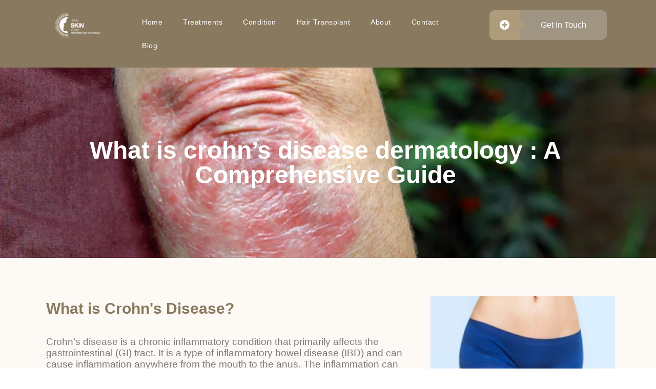

--- FILE ---
content_type: text/html; charset=UTF-8
request_url: https://drfiazskincare.com/blog/what-is-crohns-disease-dermatology/
body_size: 23005
content:
<!doctype html><html lang="en-US" prefix="og: https://ogp.me/ns#"><head><script data-no-optimize="1">var litespeed_docref=sessionStorage.getItem("litespeed_docref");litespeed_docref&&(Object.defineProperty(document,"referrer",{get:function(){return litespeed_docref}}),sessionStorage.removeItem("litespeed_docref"));</script> <meta name="google-site-verification" content="obzcwtWKAghyaNn1HwyE39bzyPoy-eCmiwDDTwnqhh0" /><meta charset="UTF-8"><meta name="viewport" content="width=device-width, initial-scale=1"><link rel="profile" href="https://gmpg.org/xfn/11"><style>img:is([sizes="auto" i], [sizes^="auto," i]) { contain-intrinsic-size: 3000px 1500px }</style><title>What is crohn&#039;s disease dermatology : A Comprehensive Guide - Dr Fiaz Skin Care</title><meta name="description" content="Crohn&#039;s disease is a chronic inflammatory condition that primarily affects the gastrointestinal (GI) tract. It is a type of inflammatory"/><meta name="robots" content="index, follow, max-snippet:-1, max-video-preview:-1, max-image-preview:large"/><link rel="canonical" href="https://drfiazskincare.com/blog/what-is-crohns-disease-dermatology/" /><meta property="og:locale" content="en_US" /><meta property="og:type" content="article" /><meta property="og:title" content="What is crohn&#039;s disease dermatology : A Comprehensive Guide - Dr Fiaz Skin Care" /><meta property="og:description" content="Crohn&#039;s disease is a chronic inflammatory condition that primarily affects the gastrointestinal (GI) tract. It is a type of inflammatory" /><meta property="og:url" content="https://drfiazskincare.com/blog/what-is-crohns-disease-dermatology/" /><meta property="og:site_name" content="Dr Fiaz Skin Care" /><meta property="article:section" content="Dermatology disease" /><meta property="og:updated_time" content="2024-05-20T11:17:40+00:00" /><meta property="og:image" content="https://drfiazskincare.com/wp-content/uploads/2023/11/YouAndIBD.com-mod1_slides4_19.webp" /><meta property="og:image:secure_url" content="https://drfiazskincare.com/wp-content/uploads/2023/11/YouAndIBD.com-mod1_slides4_19.webp" /><meta property="og:image:alt" content="crohn&#039;s disease" /><meta property="article:published_time" content="2023-11-03T21:46:46+00:00" /><meta property="article:modified_time" content="2024-05-20T11:17:40+00:00" /><meta name="twitter:card" content="summary_large_image" /><meta name="twitter:title" content="What is crohn&#039;s disease dermatology : A Comprehensive Guide - Dr Fiaz Skin Care" /><meta name="twitter:description" content="Crohn&#039;s disease is a chronic inflammatory condition that primarily affects the gastrointestinal (GI) tract. It is a type of inflammatory" /><meta name="twitter:image" content="https://drfiazskincare.com/wp-content/uploads/2023/11/YouAndIBD.com-mod1_slides4_19.webp" /><meta name="twitter:label1" content="Written by" /><meta name="twitter:data1" content="Fiaz Hussain" /><meta name="twitter:label2" content="Time to read" /><meta name="twitter:data2" content="3 minutes" /> <script type="application/ld+json" class="rank-math-schema-pro">{"@context":"https://schema.org","@graph":[{"@type":["Person","Organization"],"@id":"https://drfiazskincare.com/#person","name":"Ayezel Clinic","logo":{"@type":"ImageObject","@id":"https://drfiazskincare.com/#logo","url":"https://drfiazskincare.com/wp-content/uploads/2023/11/favi.png","contentUrl":"https://drfiazskincare.com/wp-content/uploads/2023/11/favi.png","caption":"Dr Fiaz Skin Care","inLanguage":"en-US","width":"519","height":"519"},"image":{"@type":"ImageObject","@id":"https://drfiazskincare.com/#logo","url":"https://drfiazskincare.com/wp-content/uploads/2023/11/favi.png","contentUrl":"https://drfiazskincare.com/wp-content/uploads/2023/11/favi.png","caption":"Dr Fiaz Skin Care","inLanguage":"en-US","width":"519","height":"519"}},{"@type":"WebSite","@id":"https://drfiazskincare.com/#website","url":"https://drfiazskincare.com","name":"Dr Fiaz Skin Care","alternateName":"Dr Fiaz Dermatologist","publisher":{"@id":"https://drfiazskincare.com/#person"},"inLanguage":"en-US"},{"@type":"ImageObject","@id":"https://i0.wp.com/drfiazskincare.com/wp-content/uploads/2023/11/YouAndIBD.com-mod1_slides4_19.webp?fit=%2C&amp;ssl=1","url":"https://i0.wp.com/drfiazskincare.com/wp-content/uploads/2023/11/YouAndIBD.com-mod1_slides4_19.webp?fit=%2C&amp;ssl=1","width":"200","height":"200","inLanguage":"en-US"},{"@type":"WebPage","@id":"https://drfiazskincare.com/blog/what-is-crohns-disease-dermatology/#webpage","url":"https://drfiazskincare.com/blog/what-is-crohns-disease-dermatology/","name":"What is crohn&#039;s disease dermatology : A Comprehensive Guide - Dr Fiaz Skin Care","datePublished":"2023-11-03T21:46:46+00:00","dateModified":"2024-05-20T11:17:40+00:00","isPartOf":{"@id":"https://drfiazskincare.com/#website"},"primaryImageOfPage":{"@id":"https://i0.wp.com/drfiazskincare.com/wp-content/uploads/2023/11/YouAndIBD.com-mod1_slides4_19.webp?fit=%2C&amp;ssl=1"},"inLanguage":"en-US"},{"@type":"Person","@id":"https://drfiazskincare.com/author/fiaz-hussain/","name":"Fiaz Hussain","url":"https://drfiazskincare.com/author/fiaz-hussain/","image":{"@type":"ImageObject","@id":"https://drfiazskincare.com/wp-content/litespeed/avatar/e5baab9795cd00dbf14fc2b758c92d30.jpg?ver=1768957827","url":"https://drfiazskincare.com/wp-content/litespeed/avatar/e5baab9795cd00dbf14fc2b758c92d30.jpg?ver=1768957827","caption":"Fiaz Hussain","inLanguage":"en-US"}},{"@type":"BlogPosting","headline":"What is crohn&#039;s disease dermatology : A Comprehensive Guide - Dr Fiaz Skin Care","keywords":"crohn's disease","datePublished":"2023-11-03T21:46:46+00:00","dateModified":"2024-05-20T11:17:40+00:00","articleSection":"Dermatology disease","author":{"@id":"https://drfiazskincare.com/author/fiaz-hussain/","name":"Fiaz Hussain"},"publisher":{"@id":"https://drfiazskincare.com/#person"},"description":"Crohn&#039;s disease is a chronic inflammatory condition that primarily affects the gastrointestinal (GI) tract. It is a type of inflammatory","name":"What is crohn&#039;s disease dermatology : A Comprehensive Guide - Dr Fiaz Skin Care","@id":"https://drfiazskincare.com/blog/what-is-crohns-disease-dermatology/#richSnippet","isPartOf":{"@id":"https://drfiazskincare.com/blog/what-is-crohns-disease-dermatology/#webpage"},"image":{"@id":"https://i0.wp.com/drfiazskincare.com/wp-content/uploads/2023/11/YouAndIBD.com-mod1_slides4_19.webp?fit=%2C&amp;ssl=1"},"inLanguage":"en-US","mainEntityOfPage":{"@id":"https://drfiazskincare.com/blog/what-is-crohns-disease-dermatology/#webpage"}}]}</script> <link rel='dns-prefetch' href='//stats.wp.com' /><link rel='dns-prefetch' href='//i0.wp.com' /><link rel='dns-prefetch' href='//c0.wp.com' /><link rel="alternate" type="application/rss+xml" title="Dr Fiaz Skin Care &raquo; Feed" href="https://drfiazskincare.com/feed/" /><link rel="alternate" type="application/rss+xml" title="Dr Fiaz Skin Care &raquo; Comments Feed" href="https://drfiazskincare.com/comments/feed/" /><link rel="alternate" type="application/rss+xml" title="Dr Fiaz Skin Care &raquo; What is crohn&#8217;s disease dermatology : A Comprehensive Guide Comments Feed" href="https://drfiazskincare.com/blog/what-is-crohns-disease-dermatology/feed/" /><link data-optimized="2" rel="stylesheet" href="https://drfiazskincare.com/wp-content/litespeed/css/31afe330fba3734831ac9d86a772cf51.css?ver=c146f" /><link rel='stylesheet' id='mediaelement-css' href='https://c0.wp.com/c/6.7.1/wp-includes/js/mediaelement/mediaelementplayer-legacy.min.css' type='text/css' media='all' /><link rel='stylesheet' id='wp-mediaelement-css' href='https://c0.wp.com/c/6.7.1/wp-includes/js/mediaelement/wp-mediaelement.min.css' type='text/css' media='all' /><style id='jetpack-sharing-buttons-style-inline-css' type='text/css'>.jetpack-sharing-buttons__services-list{display:flex;flex-direction:row;flex-wrap:wrap;gap:0;list-style-type:none;margin:5px;padding:0}.jetpack-sharing-buttons__services-list.has-small-icon-size{font-size:12px}.jetpack-sharing-buttons__services-list.has-normal-icon-size{font-size:16px}.jetpack-sharing-buttons__services-list.has-large-icon-size{font-size:24px}.jetpack-sharing-buttons__services-list.has-huge-icon-size{font-size:36px}@media print{.jetpack-sharing-buttons__services-list{display:none!important}}.editor-styles-wrapper .wp-block-jetpack-sharing-buttons{gap:0;padding-inline-start:0}ul.jetpack-sharing-buttons__services-list.has-background{padding:1.25em 2.375em}</style><style id='rank-math-toc-block-style-inline-css' type='text/css'>.wp-block-rank-math-toc-block nav ol{counter-reset:item}.wp-block-rank-math-toc-block nav ol li{display:block}.wp-block-rank-math-toc-block nav ol li:before{content:counters(item, ".") ". ";counter-increment:item}</style><style id='classic-theme-styles-inline-css' type='text/css'>/*! This file is auto-generated */
.wp-block-button__link{color:#fff;background-color:#32373c;border-radius:9999px;box-shadow:none;text-decoration:none;padding:calc(.667em + 2px) calc(1.333em + 2px);font-size:1.125em}.wp-block-file__button{background:#32373c;color:#fff;text-decoration:none}</style><style id='global-styles-inline-css' type='text/css'>:root{--wp--preset--aspect-ratio--square: 1;--wp--preset--aspect-ratio--4-3: 4/3;--wp--preset--aspect-ratio--3-4: 3/4;--wp--preset--aspect-ratio--3-2: 3/2;--wp--preset--aspect-ratio--2-3: 2/3;--wp--preset--aspect-ratio--16-9: 16/9;--wp--preset--aspect-ratio--9-16: 9/16;--wp--preset--color--black: #000000;--wp--preset--color--cyan-bluish-gray: #abb8c3;--wp--preset--color--white: #ffffff;--wp--preset--color--pale-pink: #f78da7;--wp--preset--color--vivid-red: #cf2e2e;--wp--preset--color--luminous-vivid-orange: #ff6900;--wp--preset--color--luminous-vivid-amber: #fcb900;--wp--preset--color--light-green-cyan: #7bdcb5;--wp--preset--color--vivid-green-cyan: #00d084;--wp--preset--color--pale-cyan-blue: #8ed1fc;--wp--preset--color--vivid-cyan-blue: #0693e3;--wp--preset--color--vivid-purple: #9b51e0;--wp--preset--gradient--vivid-cyan-blue-to-vivid-purple: linear-gradient(135deg,rgba(6,147,227,1) 0%,rgb(155,81,224) 100%);--wp--preset--gradient--light-green-cyan-to-vivid-green-cyan: linear-gradient(135deg,rgb(122,220,180) 0%,rgb(0,208,130) 100%);--wp--preset--gradient--luminous-vivid-amber-to-luminous-vivid-orange: linear-gradient(135deg,rgba(252,185,0,1) 0%,rgba(255,105,0,1) 100%);--wp--preset--gradient--luminous-vivid-orange-to-vivid-red: linear-gradient(135deg,rgba(255,105,0,1) 0%,rgb(207,46,46) 100%);--wp--preset--gradient--very-light-gray-to-cyan-bluish-gray: linear-gradient(135deg,rgb(238,238,238) 0%,rgb(169,184,195) 100%);--wp--preset--gradient--cool-to-warm-spectrum: linear-gradient(135deg,rgb(74,234,220) 0%,rgb(151,120,209) 20%,rgb(207,42,186) 40%,rgb(238,44,130) 60%,rgb(251,105,98) 80%,rgb(254,248,76) 100%);--wp--preset--gradient--blush-light-purple: linear-gradient(135deg,rgb(255,206,236) 0%,rgb(152,150,240) 100%);--wp--preset--gradient--blush-bordeaux: linear-gradient(135deg,rgb(254,205,165) 0%,rgb(254,45,45) 50%,rgb(107,0,62) 100%);--wp--preset--gradient--luminous-dusk: linear-gradient(135deg,rgb(255,203,112) 0%,rgb(199,81,192) 50%,rgb(65,88,208) 100%);--wp--preset--gradient--pale-ocean: linear-gradient(135deg,rgb(255,245,203) 0%,rgb(182,227,212) 50%,rgb(51,167,181) 100%);--wp--preset--gradient--electric-grass: linear-gradient(135deg,rgb(202,248,128) 0%,rgb(113,206,126) 100%);--wp--preset--gradient--midnight: linear-gradient(135deg,rgb(2,3,129) 0%,rgb(40,116,252) 100%);--wp--preset--font-size--small: 13px;--wp--preset--font-size--medium: 20px;--wp--preset--font-size--large: 36px;--wp--preset--font-size--x-large: 42px;--wp--preset--spacing--20: 0.44rem;--wp--preset--spacing--30: 0.67rem;--wp--preset--spacing--40: 1rem;--wp--preset--spacing--50: 1.5rem;--wp--preset--spacing--60: 2.25rem;--wp--preset--spacing--70: 3.38rem;--wp--preset--spacing--80: 5.06rem;--wp--preset--shadow--natural: 6px 6px 9px rgba(0, 0, 0, 0.2);--wp--preset--shadow--deep: 12px 12px 50px rgba(0, 0, 0, 0.4);--wp--preset--shadow--sharp: 6px 6px 0px rgba(0, 0, 0, 0.2);--wp--preset--shadow--outlined: 6px 6px 0px -3px rgba(255, 255, 255, 1), 6px 6px rgba(0, 0, 0, 1);--wp--preset--shadow--crisp: 6px 6px 0px rgba(0, 0, 0, 1);}:where(.is-layout-flex){gap: 0.5em;}:where(.is-layout-grid){gap: 0.5em;}body .is-layout-flex{display: flex;}.is-layout-flex{flex-wrap: wrap;align-items: center;}.is-layout-flex > :is(*, div){margin: 0;}body .is-layout-grid{display: grid;}.is-layout-grid > :is(*, div){margin: 0;}:where(.wp-block-columns.is-layout-flex){gap: 2em;}:where(.wp-block-columns.is-layout-grid){gap: 2em;}:where(.wp-block-post-template.is-layout-flex){gap: 1.25em;}:where(.wp-block-post-template.is-layout-grid){gap: 1.25em;}.has-black-color{color: var(--wp--preset--color--black) !important;}.has-cyan-bluish-gray-color{color: var(--wp--preset--color--cyan-bluish-gray) !important;}.has-white-color{color: var(--wp--preset--color--white) !important;}.has-pale-pink-color{color: var(--wp--preset--color--pale-pink) !important;}.has-vivid-red-color{color: var(--wp--preset--color--vivid-red) !important;}.has-luminous-vivid-orange-color{color: var(--wp--preset--color--luminous-vivid-orange) !important;}.has-luminous-vivid-amber-color{color: var(--wp--preset--color--luminous-vivid-amber) !important;}.has-light-green-cyan-color{color: var(--wp--preset--color--light-green-cyan) !important;}.has-vivid-green-cyan-color{color: var(--wp--preset--color--vivid-green-cyan) !important;}.has-pale-cyan-blue-color{color: var(--wp--preset--color--pale-cyan-blue) !important;}.has-vivid-cyan-blue-color{color: var(--wp--preset--color--vivid-cyan-blue) !important;}.has-vivid-purple-color{color: var(--wp--preset--color--vivid-purple) !important;}.has-black-background-color{background-color: var(--wp--preset--color--black) !important;}.has-cyan-bluish-gray-background-color{background-color: var(--wp--preset--color--cyan-bluish-gray) !important;}.has-white-background-color{background-color: var(--wp--preset--color--white) !important;}.has-pale-pink-background-color{background-color: var(--wp--preset--color--pale-pink) !important;}.has-vivid-red-background-color{background-color: var(--wp--preset--color--vivid-red) !important;}.has-luminous-vivid-orange-background-color{background-color: var(--wp--preset--color--luminous-vivid-orange) !important;}.has-luminous-vivid-amber-background-color{background-color: var(--wp--preset--color--luminous-vivid-amber) !important;}.has-light-green-cyan-background-color{background-color: var(--wp--preset--color--light-green-cyan) !important;}.has-vivid-green-cyan-background-color{background-color: var(--wp--preset--color--vivid-green-cyan) !important;}.has-pale-cyan-blue-background-color{background-color: var(--wp--preset--color--pale-cyan-blue) !important;}.has-vivid-cyan-blue-background-color{background-color: var(--wp--preset--color--vivid-cyan-blue) !important;}.has-vivid-purple-background-color{background-color: var(--wp--preset--color--vivid-purple) !important;}.has-black-border-color{border-color: var(--wp--preset--color--black) !important;}.has-cyan-bluish-gray-border-color{border-color: var(--wp--preset--color--cyan-bluish-gray) !important;}.has-white-border-color{border-color: var(--wp--preset--color--white) !important;}.has-pale-pink-border-color{border-color: var(--wp--preset--color--pale-pink) !important;}.has-vivid-red-border-color{border-color: var(--wp--preset--color--vivid-red) !important;}.has-luminous-vivid-orange-border-color{border-color: var(--wp--preset--color--luminous-vivid-orange) !important;}.has-luminous-vivid-amber-border-color{border-color: var(--wp--preset--color--luminous-vivid-amber) !important;}.has-light-green-cyan-border-color{border-color: var(--wp--preset--color--light-green-cyan) !important;}.has-vivid-green-cyan-border-color{border-color: var(--wp--preset--color--vivid-green-cyan) !important;}.has-pale-cyan-blue-border-color{border-color: var(--wp--preset--color--pale-cyan-blue) !important;}.has-vivid-cyan-blue-border-color{border-color: var(--wp--preset--color--vivid-cyan-blue) !important;}.has-vivid-purple-border-color{border-color: var(--wp--preset--color--vivid-purple) !important;}.has-vivid-cyan-blue-to-vivid-purple-gradient-background{background: var(--wp--preset--gradient--vivid-cyan-blue-to-vivid-purple) !important;}.has-light-green-cyan-to-vivid-green-cyan-gradient-background{background: var(--wp--preset--gradient--light-green-cyan-to-vivid-green-cyan) !important;}.has-luminous-vivid-amber-to-luminous-vivid-orange-gradient-background{background: var(--wp--preset--gradient--luminous-vivid-amber-to-luminous-vivid-orange) !important;}.has-luminous-vivid-orange-to-vivid-red-gradient-background{background: var(--wp--preset--gradient--luminous-vivid-orange-to-vivid-red) !important;}.has-very-light-gray-to-cyan-bluish-gray-gradient-background{background: var(--wp--preset--gradient--very-light-gray-to-cyan-bluish-gray) !important;}.has-cool-to-warm-spectrum-gradient-background{background: var(--wp--preset--gradient--cool-to-warm-spectrum) !important;}.has-blush-light-purple-gradient-background{background: var(--wp--preset--gradient--blush-light-purple) !important;}.has-blush-bordeaux-gradient-background{background: var(--wp--preset--gradient--blush-bordeaux) !important;}.has-luminous-dusk-gradient-background{background: var(--wp--preset--gradient--luminous-dusk) !important;}.has-pale-ocean-gradient-background{background: var(--wp--preset--gradient--pale-ocean) !important;}.has-electric-grass-gradient-background{background: var(--wp--preset--gradient--electric-grass) !important;}.has-midnight-gradient-background{background: var(--wp--preset--gradient--midnight) !important;}.has-small-font-size{font-size: var(--wp--preset--font-size--small) !important;}.has-medium-font-size{font-size: var(--wp--preset--font-size--medium) !important;}.has-large-font-size{font-size: var(--wp--preset--font-size--large) !important;}.has-x-large-font-size{font-size: var(--wp--preset--font-size--x-large) !important;}
:where(.wp-block-post-template.is-layout-flex){gap: 1.25em;}:where(.wp-block-post-template.is-layout-grid){gap: 1.25em;}
:where(.wp-block-columns.is-layout-flex){gap: 2em;}:where(.wp-block-columns.is-layout-grid){gap: 2em;}
:root :where(.wp-block-pullquote){font-size: 1.5em;line-height: 1.6;}</style><link rel='stylesheet' id='jetpack_css-css' href='https://c0.wp.com/p/jetpack/13.4.4/css/jetpack.css' type='text/css' media='all' /><link rel="preconnect" href="https://fonts.gstatic.com/" crossorigin><link rel="https://api.w.org/" href="https://drfiazskincare.com/wp-json/" /><link rel="alternate" title="JSON" type="application/json" href="https://drfiazskincare.com/wp-json/wp/v2/posts/3451" /><link rel="EditURI" type="application/rsd+xml" title="RSD" href="https://drfiazskincare.com/xmlrpc.php?rsd" /><meta name="generator" content="WordPress 6.7.1" /><link rel='shortlink' href='https://drfiazskincare.com/?p=3451' /><link rel="alternate" title="oEmbed (JSON)" type="application/json+oembed" href="https://drfiazskincare.com/wp-json/oembed/1.0/embed?url=https%3A%2F%2Fdrfiazskincare.com%2Fblog%2Fwhat-is-crohns-disease-dermatology%2F" /><link rel="alternate" title="oEmbed (XML)" type="text/xml+oembed" href="https://drfiazskincare.com/wp-json/oembed/1.0/embed?url=https%3A%2F%2Fdrfiazskincare.com%2Fblog%2Fwhat-is-crohns-disease-dermatology%2F&#038;format=xml" /><style>img#wpstats{display:none}</style><meta name="generator" content="Elementor 3.21.5; features: e_optimized_assets_loading, e_optimized_css_loading, additional_custom_breakpoints; settings: css_print_method-external, google_font-enabled, font_display-swap"><link rel="icon" href="https://i0.wp.com/drfiazskincare.com/wp-content/uploads/2023/11/cropped-favi.png?fit=32%2C32&#038;ssl=1" sizes="32x32" /><link rel="icon" href="https://i0.wp.com/drfiazskincare.com/wp-content/uploads/2023/11/cropped-favi.png?fit=192%2C192&#038;ssl=1" sizes="192x192" /><link rel="apple-touch-icon" href="https://i0.wp.com/drfiazskincare.com/wp-content/uploads/2023/11/cropped-favi.png?fit=180%2C180&#038;ssl=1" /><meta name="msapplication-TileImage" content="https://i0.wp.com/drfiazskincare.com/wp-content/uploads/2023/11/cropped-favi.png?fit=270%2C270&#038;ssl=1" />
 <script type="litespeed/javascript" data-src="https://www.googletagmanager.com/gtag/js?id=G-855NZF4K0Q"></script> <script type="litespeed/javascript">window.dataLayer=window.dataLayer||[];function gtag(){dataLayer.push(arguments)}
gtag('js',new Date());gtag('config','G-855NZF4K0Q')</script> <script type="litespeed/javascript" data-src="https://pagead2.googlesyndication.com/pagead/js/adsbygoogle.js?client=ca-pub-3771908933368775"
     crossorigin="anonymous"></script> </head><body class="post-template post-template-elementor_header_footer single single-post postid-3451 single-format-standard wp-custom-logo elementor-default elementor-template-full-width elementor-kit-16 elementor-page elementor-page-3451"><div data-elementor-type="header" data-elementor-id="64" class="elementor elementor-64 elementor-location-header" data-elementor-post-type="elementor_library"><section class="elementor-section elementor-top-section elementor-element elementor-element-2e462416 elementor-section-height-min-height elementor-section-content-middle elementor-section-boxed elementor-section-height-default elementor-section-items-middle" data-id="2e462416" data-element_type="section" data-settings="{&quot;background_background&quot;:&quot;classic&quot;}"><div class="elementor-container elementor-column-gap-default"><div class="elementor-column elementor-col-100 elementor-top-column elementor-element elementor-element-19478ec5" data-id="19478ec5" data-element_type="column"><div class="elementor-widget-wrap elementor-element-populated"><section class="elementor-section elementor-inner-section elementor-element elementor-element-75e5392 elementor-section-boxed elementor-section-height-default elementor-section-height-default" data-id="75e5392" data-element_type="section"><div class="elementor-container elementor-column-gap-default"><div class="elementor-column elementor-col-33 elementor-inner-column elementor-element elementor-element-f3aba61" data-id="f3aba61" data-element_type="column"><div class="elementor-widget-wrap elementor-element-populated"><div class="elementor-element elementor-element-a3944e7 elementor-widget__width-initial elementor-widget elementor-widget-image" data-id="a3944e7" data-element_type="widget" data-widget_type="image.default"><div class="elementor-widget-container"><style>/*! elementor - v3.21.0 - 08-05-2024 */
.elementor-widget-image{text-align:center}.elementor-widget-image a{display:inline-block}.elementor-widget-image a img[src$=".svg"]{width:48px}.elementor-widget-image img{vertical-align:middle;display:inline-block}</style><a href="https://drfiazskincare.com/">
<img data-lazyloaded="1" src="[data-uri]" fetchpriority="high" width="904" height="500" data-src="https://i0.wp.com/drfiazskincare.com/wp-content/uploads/2023/04/27332384_20388971763659859728289527668205_n-copy.png?fit=904%2C500&amp;ssl=1" class="attachment-large size-large wp-image-3501" alt="" data-srcset="https://i0.wp.com/drfiazskincare.com/wp-content/uploads/2023/04/27332384_20388971763659859728289527668205_n-copy.png?w=904&amp;ssl=1 904w, https://i0.wp.com/drfiazskincare.com/wp-content/uploads/2023/04/27332384_20388971763659859728289527668205_n-copy.png?resize=300%2C166&amp;ssl=1 300w, https://i0.wp.com/drfiazskincare.com/wp-content/uploads/2023/04/27332384_20388971763659859728289527668205_n-copy.png?resize=768%2C425&amp;ssl=1 768w" data-sizes="(max-width: 904px) 100vw, 904px" />								</a></div></div></div></div><div class="elementor-column elementor-col-33 elementor-inner-column elementor-element elementor-element-b0f6649" data-id="b0f6649" data-element_type="column"><div class="elementor-widget-wrap elementor-element-populated"><div class="elementor-element elementor-element-5368d13 elementor-nav-menu__align-start elementor-nav-menu--stretch elementor-widget__width-initial elementor-nav-menu--dropdown-tablet elementor-nav-menu__text-align-aside elementor-nav-menu--toggle elementor-nav-menu--burger elementor-widget elementor-widget-nav-menu" data-id="5368d13" data-element_type="widget" data-settings="{&quot;full_width&quot;:&quot;stretch&quot;,&quot;submenu_icon&quot;:{&quot;value&quot;:&quot;&lt;i class=\&quot;fas fa-angle-down\&quot;&gt;&lt;\/i&gt;&quot;,&quot;library&quot;:&quot;fa-solid&quot;},&quot;layout&quot;:&quot;horizontal&quot;,&quot;toggle&quot;:&quot;burger&quot;}" data-widget_type="nav-menu.default"><div class="elementor-widget-container"><nav class="elementor-nav-menu--main elementor-nav-menu__container elementor-nav-menu--layout-horizontal e--pointer-text e--animation-none"><ul id="menu-1-5368d13" class="elementor-nav-menu"><li class="menu-item menu-item-type-post_type menu-item-object-page menu-item-home menu-item-995"><a href="https://drfiazskincare.com/" class="elementor-item">Home</a></li><li class="menu-item menu-item-type-post_type menu-item-object-page menu-item-has-children menu-item-4157"><a href="https://drfiazskincare.com/treatments/" class="elementor-item">Treatments</a><ul class="sub-menu elementor-nav-menu--dropdown"><li class="menu-item menu-item-type-custom menu-item-object-custom menu-item-has-children menu-item-4426"><a href="#" class="elementor-sub-item elementor-item-anchor">Facial &#038; Skin Treatments</a><ul class="sub-menu elementor-nav-menu--dropdown"><li class="menu-item menu-item-type-post_type menu-item-object-page menu-item-4166"><a href="https://drfiazskincare.com/treatments/facial-and-skin-treatments/dermal-fillers/" class="elementor-sub-item">Dermal Fillers</a></li><li class="menu-item menu-item-type-post_type menu-item-object-page menu-item-4165"><a href="https://drfiazskincare.com/treatments/facial-and-skin-treatments/anti-wrinkle-injections/" class="elementor-sub-item">Anti Wrinkle Injections</a></li><li class="menu-item menu-item-type-post_type menu-item-object-page menu-item-4168"><a href="https://drfiazskincare.com/treatments/facial-and-skin-treatments/endolift/" class="elementor-sub-item">Endolift</a></li><li class="menu-item menu-item-type-post_type menu-item-object-page menu-item-4169"><a href="https://drfiazskincare.com/treatments/facial-and-skin-treatments/hydrafacial/" class="elementor-sub-item">Hydrafacial</a></li><li class="menu-item menu-item-type-post_type menu-item-object-page menu-item-4170"><a href="https://drfiazskincare.com/treatments/facial-and-skin-treatments/lip-filler-treatment/" class="elementor-sub-item">Lip Filler Treatment</a></li><li class="menu-item menu-item-type-post_type menu-item-object-page menu-item-4238"><a href="https://drfiazskincare.com/treatments/facial-and-skin-treatments/medical-grade-skincare/" class="elementor-sub-item">Medical Grade Skincare</a></li><li class="menu-item menu-item-type-post_type menu-item-object-page menu-item-4237"><a href="https://drfiazskincare.com/treatments/facial-and-skin-treatments/migraine-treatment-guidelines/" class="elementor-sub-item">Migraine Treatment Guidelines</a></li><li class="menu-item menu-item-type-post_type menu-item-object-page menu-item-4407"><a href="https://drfiazskincare.com/treatments/facial-and-skin-treatments/non-surgical-rhinoplasty/" class="elementor-sub-item">Non Surgical Rhinoplasty</a></li><li class="menu-item menu-item-type-post_type menu-item-object-page menu-item-4408"><a href="https://drfiazskincare.com/treatments/facial-and-skin-treatments/observe-facial-scanning/" class="elementor-sub-item">Observe Facial Scanning</a></li><li class="menu-item menu-item-type-post_type menu-item-object-page menu-item-4409"><a href="https://drfiazskincare.com/treatments/facial-and-skin-treatments/signature-glow-facial/" class="elementor-sub-item">Signature Glow Facial</a></li><li class="menu-item menu-item-type-post_type menu-item-object-page menu-item-4410"><a href="https://drfiazskincare.com/treatments/facial-and-skin-treatments/silhouette-soft/" class="elementor-sub-item">Silhouette Soft</a></li><li class="menu-item menu-item-type-post_type menu-item-object-page menu-item-4411"><a href="https://drfiazskincare.com/treatments/facial-and-skin-treatments/skin-boosters/" class="elementor-sub-item">Skin Boosters</a></li><li class="menu-item menu-item-type-post_type menu-item-object-page menu-item-4412"><a href="https://drfiazskincare.com/treatments/facial-and-skin-treatments/skin-peels/" class="elementor-sub-item">Skin Peels</a></li><li class="menu-item menu-item-type-post_type menu-item-object-page menu-item-4905"><a href="https://drfiazskincare.com/treatments/facial-and-skin-treatments/yag-laser/" class="elementor-sub-item">YAG laser</a></li><li class="menu-item menu-item-type-post_type menu-item-object-page menu-item-4907"><a href="https://drfiazskincare.com/treatments/facial-and-skin-treatments/sylfirm-x/" class="elementor-sub-item">sylfirm x</a></li><li class="menu-item menu-item-type-post_type menu-item-object-page menu-item-4906"><a href="https://drfiazskincare.com/treatments/facial-and-skin-treatments/scarlet-laser/" class="elementor-sub-item">scarlet laser</a></li></ul></li><li class="menu-item menu-item-type-custom menu-item-object-custom menu-item-has-children menu-item-4923"><a href="#" class="elementor-sub-item elementor-item-anchor">Body Treatments</a><ul class="sub-menu elementor-nav-menu--dropdown"><li class="menu-item menu-item-type-post_type menu-item-object-page menu-item-4925"><a href="https://drfiazskincare.com/belkyra-treatment/" class="elementor-sub-item">Belkyra</a></li><li class="menu-item menu-item-type-post_type menu-item-object-page menu-item-4926"><a href="https://drfiazskincare.com/what-is-body-ballancer/" class="elementor-sub-item">Body Ballancer</a></li><li class="menu-item menu-item-type-post_type menu-item-object-page menu-item-4927"><a href="https://drfiazskincare.com/coolsculpting/" class="elementor-sub-item">coolsculpting</a></li><li class="menu-item menu-item-type-post_type menu-item-object-page menu-item-4928"><a href="https://drfiazskincare.com/emerald-laser/" class="elementor-sub-item">Emerald Laser</a></li><li class="menu-item menu-item-type-post_type menu-item-object-page menu-item-5032"><a href="https://drfiazskincare.com/emsculpt-neoemsculpt-neo/" class="elementor-sub-item">EMSCULPT NEO</a></li><li class="menu-item menu-item-type-post_type menu-item-object-page menu-item-5033"><a href="https://drfiazskincare.com/treatments/excessive-sweating-treatment/" class="elementor-sub-item">Excessive Sweating Treatment</a></li><li class="menu-item menu-item-type-post_type menu-item-object-page menu-item-5034"><a href="https://drfiazskincare.com/treatments/hydrafacial-keravive/" class="elementor-sub-item">HydraFacial Keravive</a></li><li class="menu-item menu-item-type-post_type menu-item-object-page menu-item-5083"><a href="https://drfiazskincare.com/treatments/intracel-microneedling/" class="elementor-sub-item">INTRAcel Microneedling</a></li><li class="menu-item menu-item-type-post_type menu-item-object-page menu-item-5110"><a href="https://drfiazskincare.com/treatments/morpheus-8/" class="elementor-sub-item">Morpheus 8</a></li><li class="menu-item menu-item-type-post_type menu-item-object-page menu-item-5130"><a href="https://drfiazskincare.com/treatments/profhilo/" class="elementor-sub-item">Profhilo</a></li><li class="menu-item menu-item-type-post_type menu-item-object-page menu-item-5175"><a href="https://drfiazskincare.com/treatments/secret-pro/" class="elementor-sub-item">Secret PRO</a></li><li class="menu-item menu-item-type-post_type menu-item-object-page menu-item-5176"><a href="https://drfiazskincare.com/treatments/trichotest/" class="elementor-sub-item">TrichoTest</a></li><li class="menu-item menu-item-type-post_type menu-item-object-page menu-item-5196"><a href="https://drfiazskincare.com/treatments/ultracel-skin-tightening/" class="elementor-sub-item">ULTRAcel Skin Tightening</a></li></ul></li></ul></li><li class="menu-item menu-item-type-post_type menu-item-object-page menu-item-has-children menu-item-5206"><a href="https://drfiazskincare.com/condition/" class="elementor-item">Condition</a><ul class="sub-menu elementor-nav-menu--dropdown"><li class="menu-item menu-item-type-post_type menu-item-object-page menu-item-5223"><a href="https://drfiazskincare.com/condition/acne/" class="elementor-sub-item">Acne</a></li><li class="menu-item menu-item-type-post_type menu-item-object-page menu-item-5332"><a href="https://drfiazskincare.com/acne-scarring/" class="elementor-sub-item">Acne Scarring</a></li><li class="menu-item menu-item-type-post_type menu-item-object-page menu-item-5350"><a href="https://drfiazskincare.com/condition/aged-hands/" class="elementor-sub-item">Aged hands</a></li><li class="menu-item menu-item-type-post_type menu-item-object-page menu-item-5365"><a href="https://drfiazskincare.com/condition/aged-neck/" class="elementor-sub-item">Aged Neck</a></li><li class="menu-item menu-item-type-post_type menu-item-object-page menu-item-5388"><a href="https://drfiazskincare.com/condition/aged-skin/" class="elementor-sub-item">Aged Skin</a></li><li class="menu-item menu-item-type-post_type menu-item-object-page menu-item-5440"><a href="https://drfiazskincare.com/dark-circles-eye-bags/" class="elementor-sub-item">Dark Circles Eye Bags</a></li><li class="menu-item menu-item-type-post_type menu-item-object-page menu-item-5453"><a href="https://drfiazskincare.com/condition/double-chin/" class="elementor-sub-item">Double Chin</a></li><li class="menu-item menu-item-type-post_type menu-item-object-page menu-item-5468"><a href="https://drfiazskincare.com/condition/enlarged-pores/" class="elementor-sub-item">Enlarged Pores</a></li><li class="menu-item menu-item-type-post_type menu-item-object-page menu-item-5495"><a href="https://drfiazskincare.com/condition/excessive-sweating-hyperhidrosis/" class="elementor-sub-item">Excessive Sweating Hyperhidrosis</a></li><li class="menu-item menu-item-type-post_type menu-item-object-page menu-item-5506"><a href="https://drfiazskincare.com/condition/flattened-cheeks/" class="elementor-sub-item">Flattened Cheeks</a></li><li class="menu-item menu-item-type-post_type menu-item-object-page menu-item-5513"><a href="https://drfiazskincare.com/condition/hyperpigmentation/" class="elementor-sub-item">Hyperpigmentation</a></li><li class="menu-item menu-item-type-post_type menu-item-object-page menu-item-5526"><a href="https://drfiazskincare.com/condition/jawline-definition/" class="elementor-sub-item">Jawline Definition</a></li><li class="menu-item menu-item-type-post_type menu-item-object-page menu-item-5536"><a href="https://drfiazskincare.com/condition/lines-and-wrinkles/" class="elementor-sub-item">Lines and Wrinkles</a></li><li class="menu-item menu-item-type-post_type menu-item-object-page menu-item-5551"><a href="https://drfiazskincare.com/condition/migraines/" class="elementor-sub-item">Migraines</a></li><li class="menu-item menu-item-type-post_type menu-item-object-page menu-item-5578"><a href="https://drfiazskincare.com/condition/nose-shape/" class="elementor-sub-item">Nose Shape</a></li><li class="menu-item menu-item-type-post_type menu-item-object-page menu-item-5591"><a href="https://drfiazskincare.com/condition/sagging-jowls/" class="elementor-sub-item">sagging jowls</a></li><li class="menu-item menu-item-type-post_type menu-item-object-page menu-item-5602"><a href="https://drfiazskincare.com/condition/hollow-temples/" class="elementor-sub-item">Hollow Temples</a></li><li class="menu-item menu-item-type-post_type menu-item-object-page menu-item-5613"><a href="https://drfiazskincare.com/condition/thin-lips/" class="elementor-sub-item">Thin Lips</a></li><li class="menu-item menu-item-type-post_type menu-item-object-page menu-item-5623"><a href="https://drfiazskincare.com/condition/weak-chin/" class="elementor-sub-item">Weak Chin</a></li></ul></li><li class="menu-item menu-item-type-post_type menu-item-object-page menu-item-5854"><a href="https://drfiazskincare.com/hair-transplant/" class="elementor-item">Hair Transplant</a></li><li class="menu-item menu-item-type-custom menu-item-object-custom menu-item-1000"><a href="https://drfiazskincare.com/about" class="elementor-item">About</a></li><li class="menu-item menu-item-type-custom menu-item-object-custom menu-item-999"><a href="https://drfiazskincare.com/contact" class="elementor-item">Contact</a></li><li class="menu-item menu-item-type-post_type menu-item-object-page menu-item-996"><a href="https://drfiazskincare.com/blog/" class="elementor-item">Blog</a></li></ul></nav><div class="elementor-menu-toggle" role="button" tabindex="0" aria-label="Menu Toggle" aria-expanded="false">
<i aria-hidden="true" role="presentation" class="elementor-menu-toggle__icon--open eicon-menu-bar"></i><i aria-hidden="true" role="presentation" class="elementor-menu-toggle__icon--close eicon-close"></i>			<span class="elementor-screen-only">Menu</span></div><nav class="elementor-nav-menu--dropdown elementor-nav-menu__container" aria-hidden="true"><ul id="menu-2-5368d13" class="elementor-nav-menu"><li class="menu-item menu-item-type-post_type menu-item-object-page menu-item-home menu-item-995"><a href="https://drfiazskincare.com/" class="elementor-item" tabindex="-1">Home</a></li><li class="menu-item menu-item-type-post_type menu-item-object-page menu-item-has-children menu-item-4157"><a href="https://drfiazskincare.com/treatments/" class="elementor-item" tabindex="-1">Treatments</a><ul class="sub-menu elementor-nav-menu--dropdown"><li class="menu-item menu-item-type-custom menu-item-object-custom menu-item-has-children menu-item-4426"><a href="#" class="elementor-sub-item elementor-item-anchor" tabindex="-1">Facial &#038; Skin Treatments</a><ul class="sub-menu elementor-nav-menu--dropdown"><li class="menu-item menu-item-type-post_type menu-item-object-page menu-item-4166"><a href="https://drfiazskincare.com/treatments/facial-and-skin-treatments/dermal-fillers/" class="elementor-sub-item" tabindex="-1">Dermal Fillers</a></li><li class="menu-item menu-item-type-post_type menu-item-object-page menu-item-4165"><a href="https://drfiazskincare.com/treatments/facial-and-skin-treatments/anti-wrinkle-injections/" class="elementor-sub-item" tabindex="-1">Anti Wrinkle Injections</a></li><li class="menu-item menu-item-type-post_type menu-item-object-page menu-item-4168"><a href="https://drfiazskincare.com/treatments/facial-and-skin-treatments/endolift/" class="elementor-sub-item" tabindex="-1">Endolift</a></li><li class="menu-item menu-item-type-post_type menu-item-object-page menu-item-4169"><a href="https://drfiazskincare.com/treatments/facial-and-skin-treatments/hydrafacial/" class="elementor-sub-item" tabindex="-1">Hydrafacial</a></li><li class="menu-item menu-item-type-post_type menu-item-object-page menu-item-4170"><a href="https://drfiazskincare.com/treatments/facial-and-skin-treatments/lip-filler-treatment/" class="elementor-sub-item" tabindex="-1">Lip Filler Treatment</a></li><li class="menu-item menu-item-type-post_type menu-item-object-page menu-item-4238"><a href="https://drfiazskincare.com/treatments/facial-and-skin-treatments/medical-grade-skincare/" class="elementor-sub-item" tabindex="-1">Medical Grade Skincare</a></li><li class="menu-item menu-item-type-post_type menu-item-object-page menu-item-4237"><a href="https://drfiazskincare.com/treatments/facial-and-skin-treatments/migraine-treatment-guidelines/" class="elementor-sub-item" tabindex="-1">Migraine Treatment Guidelines</a></li><li class="menu-item menu-item-type-post_type menu-item-object-page menu-item-4407"><a href="https://drfiazskincare.com/treatments/facial-and-skin-treatments/non-surgical-rhinoplasty/" class="elementor-sub-item" tabindex="-1">Non Surgical Rhinoplasty</a></li><li class="menu-item menu-item-type-post_type menu-item-object-page menu-item-4408"><a href="https://drfiazskincare.com/treatments/facial-and-skin-treatments/observe-facial-scanning/" class="elementor-sub-item" tabindex="-1">Observe Facial Scanning</a></li><li class="menu-item menu-item-type-post_type menu-item-object-page menu-item-4409"><a href="https://drfiazskincare.com/treatments/facial-and-skin-treatments/signature-glow-facial/" class="elementor-sub-item" tabindex="-1">Signature Glow Facial</a></li><li class="menu-item menu-item-type-post_type menu-item-object-page menu-item-4410"><a href="https://drfiazskincare.com/treatments/facial-and-skin-treatments/silhouette-soft/" class="elementor-sub-item" tabindex="-1">Silhouette Soft</a></li><li class="menu-item menu-item-type-post_type menu-item-object-page menu-item-4411"><a href="https://drfiazskincare.com/treatments/facial-and-skin-treatments/skin-boosters/" class="elementor-sub-item" tabindex="-1">Skin Boosters</a></li><li class="menu-item menu-item-type-post_type menu-item-object-page menu-item-4412"><a href="https://drfiazskincare.com/treatments/facial-and-skin-treatments/skin-peels/" class="elementor-sub-item" tabindex="-1">Skin Peels</a></li><li class="menu-item menu-item-type-post_type menu-item-object-page menu-item-4905"><a href="https://drfiazskincare.com/treatments/facial-and-skin-treatments/yag-laser/" class="elementor-sub-item" tabindex="-1">YAG laser</a></li><li class="menu-item menu-item-type-post_type menu-item-object-page menu-item-4907"><a href="https://drfiazskincare.com/treatments/facial-and-skin-treatments/sylfirm-x/" class="elementor-sub-item" tabindex="-1">sylfirm x</a></li><li class="menu-item menu-item-type-post_type menu-item-object-page menu-item-4906"><a href="https://drfiazskincare.com/treatments/facial-and-skin-treatments/scarlet-laser/" class="elementor-sub-item" tabindex="-1">scarlet laser</a></li></ul></li><li class="menu-item menu-item-type-custom menu-item-object-custom menu-item-has-children menu-item-4923"><a href="#" class="elementor-sub-item elementor-item-anchor" tabindex="-1">Body Treatments</a><ul class="sub-menu elementor-nav-menu--dropdown"><li class="menu-item menu-item-type-post_type menu-item-object-page menu-item-4925"><a href="https://drfiazskincare.com/belkyra-treatment/" class="elementor-sub-item" tabindex="-1">Belkyra</a></li><li class="menu-item menu-item-type-post_type menu-item-object-page menu-item-4926"><a href="https://drfiazskincare.com/what-is-body-ballancer/" class="elementor-sub-item" tabindex="-1">Body Ballancer</a></li><li class="menu-item menu-item-type-post_type menu-item-object-page menu-item-4927"><a href="https://drfiazskincare.com/coolsculpting/" class="elementor-sub-item" tabindex="-1">coolsculpting</a></li><li class="menu-item menu-item-type-post_type menu-item-object-page menu-item-4928"><a href="https://drfiazskincare.com/emerald-laser/" class="elementor-sub-item" tabindex="-1">Emerald Laser</a></li><li class="menu-item menu-item-type-post_type menu-item-object-page menu-item-5032"><a href="https://drfiazskincare.com/emsculpt-neoemsculpt-neo/" class="elementor-sub-item" tabindex="-1">EMSCULPT NEO</a></li><li class="menu-item menu-item-type-post_type menu-item-object-page menu-item-5033"><a href="https://drfiazskincare.com/treatments/excessive-sweating-treatment/" class="elementor-sub-item" tabindex="-1">Excessive Sweating Treatment</a></li><li class="menu-item menu-item-type-post_type menu-item-object-page menu-item-5034"><a href="https://drfiazskincare.com/treatments/hydrafacial-keravive/" class="elementor-sub-item" tabindex="-1">HydraFacial Keravive</a></li><li class="menu-item menu-item-type-post_type menu-item-object-page menu-item-5083"><a href="https://drfiazskincare.com/treatments/intracel-microneedling/" class="elementor-sub-item" tabindex="-1">INTRAcel Microneedling</a></li><li class="menu-item menu-item-type-post_type menu-item-object-page menu-item-5110"><a href="https://drfiazskincare.com/treatments/morpheus-8/" class="elementor-sub-item" tabindex="-1">Morpheus 8</a></li><li class="menu-item menu-item-type-post_type menu-item-object-page menu-item-5130"><a href="https://drfiazskincare.com/treatments/profhilo/" class="elementor-sub-item" tabindex="-1">Profhilo</a></li><li class="menu-item menu-item-type-post_type menu-item-object-page menu-item-5175"><a href="https://drfiazskincare.com/treatments/secret-pro/" class="elementor-sub-item" tabindex="-1">Secret PRO</a></li><li class="menu-item menu-item-type-post_type menu-item-object-page menu-item-5176"><a href="https://drfiazskincare.com/treatments/trichotest/" class="elementor-sub-item" tabindex="-1">TrichoTest</a></li><li class="menu-item menu-item-type-post_type menu-item-object-page menu-item-5196"><a href="https://drfiazskincare.com/treatments/ultracel-skin-tightening/" class="elementor-sub-item" tabindex="-1">ULTRAcel Skin Tightening</a></li></ul></li></ul></li><li class="menu-item menu-item-type-post_type menu-item-object-page menu-item-has-children menu-item-5206"><a href="https://drfiazskincare.com/condition/" class="elementor-item" tabindex="-1">Condition</a><ul class="sub-menu elementor-nav-menu--dropdown"><li class="menu-item menu-item-type-post_type menu-item-object-page menu-item-5223"><a href="https://drfiazskincare.com/condition/acne/" class="elementor-sub-item" tabindex="-1">Acne</a></li><li class="menu-item menu-item-type-post_type menu-item-object-page menu-item-5332"><a href="https://drfiazskincare.com/acne-scarring/" class="elementor-sub-item" tabindex="-1">Acne Scarring</a></li><li class="menu-item menu-item-type-post_type menu-item-object-page menu-item-5350"><a href="https://drfiazskincare.com/condition/aged-hands/" class="elementor-sub-item" tabindex="-1">Aged hands</a></li><li class="menu-item menu-item-type-post_type menu-item-object-page menu-item-5365"><a href="https://drfiazskincare.com/condition/aged-neck/" class="elementor-sub-item" tabindex="-1">Aged Neck</a></li><li class="menu-item menu-item-type-post_type menu-item-object-page menu-item-5388"><a href="https://drfiazskincare.com/condition/aged-skin/" class="elementor-sub-item" tabindex="-1">Aged Skin</a></li><li class="menu-item menu-item-type-post_type menu-item-object-page menu-item-5440"><a href="https://drfiazskincare.com/dark-circles-eye-bags/" class="elementor-sub-item" tabindex="-1">Dark Circles Eye Bags</a></li><li class="menu-item menu-item-type-post_type menu-item-object-page menu-item-5453"><a href="https://drfiazskincare.com/condition/double-chin/" class="elementor-sub-item" tabindex="-1">Double Chin</a></li><li class="menu-item menu-item-type-post_type menu-item-object-page menu-item-5468"><a href="https://drfiazskincare.com/condition/enlarged-pores/" class="elementor-sub-item" tabindex="-1">Enlarged Pores</a></li><li class="menu-item menu-item-type-post_type menu-item-object-page menu-item-5495"><a href="https://drfiazskincare.com/condition/excessive-sweating-hyperhidrosis/" class="elementor-sub-item" tabindex="-1">Excessive Sweating Hyperhidrosis</a></li><li class="menu-item menu-item-type-post_type menu-item-object-page menu-item-5506"><a href="https://drfiazskincare.com/condition/flattened-cheeks/" class="elementor-sub-item" tabindex="-1">Flattened Cheeks</a></li><li class="menu-item menu-item-type-post_type menu-item-object-page menu-item-5513"><a href="https://drfiazskincare.com/condition/hyperpigmentation/" class="elementor-sub-item" tabindex="-1">Hyperpigmentation</a></li><li class="menu-item menu-item-type-post_type menu-item-object-page menu-item-5526"><a href="https://drfiazskincare.com/condition/jawline-definition/" class="elementor-sub-item" tabindex="-1">Jawline Definition</a></li><li class="menu-item menu-item-type-post_type menu-item-object-page menu-item-5536"><a href="https://drfiazskincare.com/condition/lines-and-wrinkles/" class="elementor-sub-item" tabindex="-1">Lines and Wrinkles</a></li><li class="menu-item menu-item-type-post_type menu-item-object-page menu-item-5551"><a href="https://drfiazskincare.com/condition/migraines/" class="elementor-sub-item" tabindex="-1">Migraines</a></li><li class="menu-item menu-item-type-post_type menu-item-object-page menu-item-5578"><a href="https://drfiazskincare.com/condition/nose-shape/" class="elementor-sub-item" tabindex="-1">Nose Shape</a></li><li class="menu-item menu-item-type-post_type menu-item-object-page menu-item-5591"><a href="https://drfiazskincare.com/condition/sagging-jowls/" class="elementor-sub-item" tabindex="-1">sagging jowls</a></li><li class="menu-item menu-item-type-post_type menu-item-object-page menu-item-5602"><a href="https://drfiazskincare.com/condition/hollow-temples/" class="elementor-sub-item" tabindex="-1">Hollow Temples</a></li><li class="menu-item menu-item-type-post_type menu-item-object-page menu-item-5613"><a href="https://drfiazskincare.com/condition/thin-lips/" class="elementor-sub-item" tabindex="-1">Thin Lips</a></li><li class="menu-item menu-item-type-post_type menu-item-object-page menu-item-5623"><a href="https://drfiazskincare.com/condition/weak-chin/" class="elementor-sub-item" tabindex="-1">Weak Chin</a></li></ul></li><li class="menu-item menu-item-type-post_type menu-item-object-page menu-item-5854"><a href="https://drfiazskincare.com/hair-transplant/" class="elementor-item" tabindex="-1">Hair Transplant</a></li><li class="menu-item menu-item-type-custom menu-item-object-custom menu-item-1000"><a href="https://drfiazskincare.com/about" class="elementor-item" tabindex="-1">About</a></li><li class="menu-item menu-item-type-custom menu-item-object-custom menu-item-999"><a href="https://drfiazskincare.com/contact" class="elementor-item" tabindex="-1">Contact</a></li><li class="menu-item menu-item-type-post_type menu-item-object-page menu-item-996"><a href="https://drfiazskincare.com/blog/" class="elementor-item" tabindex="-1">Blog</a></li></ul></nav></div></div></div></div><div class="elementor-column elementor-col-33 elementor-inner-column elementor-element elementor-element-29678ca" data-id="29678ca" data-element_type="column"><div class="elementor-widget-wrap elementor-element-populated"><div class="elementor-element elementor-element-22a29c5 elementor-widget__width-initial elementor-widget elementor-widget-ucaddon_icon_pointer_button" data-id="22a29c5" data-element_type="widget" data-widget_type="ucaddon_icon_pointer_button.default"><div class="elementor-widget-container">
<style>/* widget: Icon Pointer Button */

#uc_icon_pointer_button_elementor_22a29c5 *{
	margin:0;
	box-sizing: border-box;
}

#uc_icon_pointer_button_elementor_22a29c5 
{
  text-align:center;
}

#uc_icon_pointer_button_elementor_22a29c5 .icon_pointer_button_holder
{
  display:inline-block;
}

#uc_icon_pointer_button_elementor_22a29c5 a {

	display: flex;
	position: relative;
	transition: all 0.3s;
    text-decoration:none;
    overflow:hidden;
}

#uc_icon_pointer_button_elementor_22a29c5 .icon_pointer_button_icon
{
  display:flex;
  align-items:center;
  justify-content:center;
  position:relative;
  transition: all 0.3s;
}

#uc_icon_pointer_button_elementor_22a29c5 .icon_pointer_button_text
{
  flex-grow: 1;
  text-align:center;
}


	
#uc_icon_pointer_button_elementor_22a29c5 .icon_pointer_button_icon::after {
	content: "";
	right: 0px;
	top: 50%;
    clip-path: polygon(100% 50%, 0 0, 0 100%);
    position:absolute;
    transform: translateX(98%) translateY(-50%);
    transition: all 0.3s;
    
}  

#uc_icon_pointer_button_elementor_22a29c5 .icon_pointer_button_icon_holder
{
  transition: all 0.3s;
  display:block;
  line-height:1em;
  background-color:transparent;

}</style><div class="icon_pointer_button" id="uc_icon_pointer_button_elementor_22a29c5"><div class="icon_pointer_button_holder">
<a href="https://drfiazskincare.com/contact/" class="ue-icon-btn" >
<span class="icon_pointer_button_icon">
<span class="icon_pointer_button_icon_holder"><i class="fas fa-plus-circle" aria-hidden="true"></i></span>
</span>
<span class="icon_pointer_button_space"></span>
<span class="icon_pointer_button_text">Get In Touch</span>
</a></div></div></div></div></div></div></div></section><div class="elementor-element elementor-element-94ff957 elementor-widget elementor-widget-html" data-id="94ff957" data-element_type="widget" data-widget_type="html.default"><div class="elementor-widget-container"> <script type="litespeed/javascript">atOptions={'key':'33b4be504746fca506b5caaa33b3924d','format':'iframe','height':90,'width':728,'params':{}}</script> </div></div></div></div></div></section></div><div data-elementor-type="wp-post" data-elementor-id="3451" class="elementor elementor-3451" data-elementor-post-type="post"><section class="elementor-section elementor-top-section elementor-element elementor-element-472451c9 elementor-section-boxed elementor-section-height-default elementor-section-height-default" data-id="472451c9" data-element_type="section" data-settings="{&quot;background_background&quot;:&quot;classic&quot;}"><div class="elementor-container elementor-column-gap-default"><div class="elementor-column elementor-col-100 elementor-top-column elementor-element elementor-element-1c2eec51" data-id="1c2eec51" data-element_type="column"><div class="elementor-widget-wrap elementor-element-populated"><div class="elementor-element elementor-element-444e8256 elementor-widget elementor-widget-heading" data-id="444e8256" data-element_type="widget" data-widget_type="heading.default"><div class="elementor-widget-container"><style>/*! elementor - v3.21.0 - 08-05-2024 */
.elementor-heading-title{padding:0;margin:0;line-height:1}.elementor-widget-heading .elementor-heading-title[class*=elementor-size-]>a{color:inherit;font-size:inherit;line-height:inherit}.elementor-widget-heading .elementor-heading-title.elementor-size-small{font-size:15px}.elementor-widget-heading .elementor-heading-title.elementor-size-medium{font-size:19px}.elementor-widget-heading .elementor-heading-title.elementor-size-large{font-size:29px}.elementor-widget-heading .elementor-heading-title.elementor-size-xl{font-size:39px}.elementor-widget-heading .elementor-heading-title.elementor-size-xxl{font-size:59px}</style><h1 class="elementor-heading-title elementor-size-default">What is crohn&#8217;s disease dermatology : A Comprehensive Guide</h1></div></div></div></div></div></section><section class="elementor-section elementor-top-section elementor-element elementor-element-d333cd elementor-section-boxed elementor-section-height-default elementor-section-height-default" data-id="d333cd" data-element_type="section" data-settings="{&quot;background_background&quot;:&quot;classic&quot;}"><div class="elementor-container elementor-column-gap-default"><div class="elementor-column elementor-col-66 elementor-top-column elementor-element elementor-element-4a17e750" data-id="4a17e750" data-element_type="column"><div class="elementor-widget-wrap elementor-element-populated"><section class="elementor-section elementor-inner-section elementor-element elementor-element-2f909f8e elementor-section-boxed elementor-section-height-default elementor-section-height-default" data-id="2f909f8e" data-element_type="section"><div class="elementor-container elementor-column-gap-default"><div class="elementor-column elementor-col-100 elementor-inner-column elementor-element elementor-element-2128b172" data-id="2128b172" data-element_type="column"><div class="elementor-widget-wrap elementor-element-populated"><div class="elementor-element elementor-element-17fab42b elementor-widget elementor-widget-heading" data-id="17fab42b" data-element_type="widget" data-widget_type="heading.default"><div class="elementor-widget-container"><h2 class="elementor-heading-title elementor-size-default">What is Crohn's Disease?</h2></div></div><div class="elementor-element elementor-element-514dc5b1 elementor-widget elementor-widget-text-editor" data-id="514dc5b1" data-element_type="widget" data-widget_type="text-editor.default"><div class="elementor-widget-container"><style>/*! elementor - v3.21.0 - 08-05-2024 */
.elementor-widget-text-editor.elementor-drop-cap-view-stacked .elementor-drop-cap{background-color:#69727d;color:#fff}.elementor-widget-text-editor.elementor-drop-cap-view-framed .elementor-drop-cap{color:#69727d;border:3px solid;background-color:transparent}.elementor-widget-text-editor:not(.elementor-drop-cap-view-default) .elementor-drop-cap{margin-top:8px}.elementor-widget-text-editor:not(.elementor-drop-cap-view-default) .elementor-drop-cap-letter{width:1em;height:1em}.elementor-widget-text-editor .elementor-drop-cap{float:left;text-align:center;line-height:1;font-size:50px}.elementor-widget-text-editor .elementor-drop-cap-letter{display:inline-block}</style><p>Crohn&#8217;s disease is a chronic inflammatory condition that primarily affects the gastrointestinal (GI) tract. It is a type of inflammatory bowel disease (IBD) and can cause inflammation anywhere from the mouth to the anus. The inflammation can penetrate deep into the affected tissues, leading to pain, ulcers, and other complications.</p></div></div></div></div></div></section><section class="elementor-section elementor-inner-section elementor-element elementor-element-29a3d75d elementor-section-boxed elementor-section-height-default elementor-section-height-default" data-id="29a3d75d" data-element_type="section"><div class="elementor-container elementor-column-gap-default"><div class="elementor-column elementor-col-100 elementor-inner-column elementor-element elementor-element-401f99" data-id="401f99" data-element_type="column"><div class="elementor-widget-wrap elementor-element-populated"><div class="elementor-element elementor-element-17472f15 elementor-widget elementor-widget-heading" data-id="17472f15" data-element_type="widget" data-widget_type="heading.default"><div class="elementor-widget-container"><h2 class="elementor-heading-title elementor-size-default">Types of Crohn's Disease</h2></div></div><div class="elementor-element elementor-element-1a5cde03 elementor-widget elementor-widget-text-editor" data-id="1a5cde03" data-element_type="widget" data-widget_type="text-editor.default"><div class="elementor-widget-container"><p>Crohn&#8217;s disease can be classified based on the location and pattern of inflammation in the GI tract:</p><ol><li><p><b>Ileocolitis:</b> This is the most common type, affecting the ileum (the end of the small intestine) and the colon (large intestine).</p></li><li><p><b>Ileitis: </b>This type of Crohn&#8217;s disease involves inflammation in the ileum only.</p></li><li><p><b>Gastroduodenal Crohn’s Disease: </b>Inflammation occurs in the stomach and the beginning of the small intestine (duodenum).</p></li><li><p><b>Jejunoileitis:</b> Inflammation is found in the upper half of the small intestine (jejunum).</p></li><li><p><b>Crohn&#8217;s Colitis: </b>In this type, inflammation is limited to the colon.</p></li></ol></div></div></div></div></div></section><section class="elementor-section elementor-inner-section elementor-element elementor-element-1ef7744f elementor-section-boxed elementor-section-height-default elementor-section-height-default" data-id="1ef7744f" data-element_type="section"><div class="elementor-container elementor-column-gap-default"><div class="elementor-column elementor-col-100 elementor-inner-column elementor-element elementor-element-49e80efd" data-id="49e80efd" data-element_type="column"><div class="elementor-widget-wrap elementor-element-populated"><div class="elementor-element elementor-element-7cbeda89 elementor-widget elementor-widget-heading" data-id="7cbeda89" data-element_type="widget" data-widget_type="heading.default"><div class="elementor-widget-container"><h2 class="elementor-heading-title elementor-size-default">How Common is Crohn's Disease?</h2></div></div><div class="elementor-element elementor-element-20bd94ec elementor-widget elementor-widget-text-editor" data-id="20bd94ec" data-element_type="widget" data-widget_type="text-editor.default"><div class="elementor-widget-container"><p>Crohn&#8217;s disease is relatively uncommon compared to other digestive disorders, but its incidence is increasing worldwide. It can affect individuals of any age, but it is most commonly diagnosed in young adults between the ages of 15 and 35.</p></div></div></div></div></div></section><section class="elementor-section elementor-inner-section elementor-element elementor-element-609ed18f elementor-section-boxed elementor-section-height-default elementor-section-height-default" data-id="609ed18f" data-element_type="section"><div class="elementor-container elementor-column-gap-default"><div class="elementor-column elementor-col-100 elementor-inner-column elementor-element elementor-element-a4613ad" data-id="a4613ad" data-element_type="column"><div class="elementor-widget-wrap elementor-element-populated"><div class="elementor-element elementor-element-4a0104d8 elementor-widget elementor-widget-heading" data-id="4a0104d8" data-element_type="widget" data-widget_type="heading.default"><div class="elementor-widget-container"><h2 class="elementor-heading-title elementor-size-default">Symptoms and Causes</h2></div></div><div class="elementor-element elementor-element-d8dbe4b elementor-widget elementor-widget-image" data-id="d8dbe4b" data-element_type="widget" data-widget_type="image.default"><div class="elementor-widget-container">
<img data-lazyloaded="1" src="[data-uri]" width="720" height="405" decoding="async" data-src="https://i0.wp.com/drfiazskincare.com/wp-content/uploads/2023/11/YouAndIBD.com-mod1_slides4_19.webp?w=1280&#038;ssl=1" title="" alt="crohn&#039;s disease" loading="lazy" data-recalc-dims="1" /></div></div><div class="elementor-element elementor-element-0ee3abd elementor-widget elementor-widget-heading" data-id="0ee3abd" data-element_type="widget" data-widget_type="heading.default"><div class="elementor-widget-container"><h3 class="elementor-heading-title elementor-size-default">Signs and Symptoms</h3></div></div><div class="elementor-element elementor-element-41d50460 elementor-widget elementor-widget-text-editor" data-id="41d50460" data-element_type="widget" data-widget_type="text-editor.default"><div class="elementor-widget-container"><p>The symptoms of Crohn&#8217;s disease can vary depending on the location and severity of the inflammation. Common symptoms include:</p><ul><li>Abdominal pain and cramping</li><li>Diarrhea, sometimes bloody</li><li>Weight loss</li><li>Fatigue</li><li>Fever</li><li>Reduced appetite</li></ul></div></div></div></div></div></section><section class="elementor-section elementor-inner-section elementor-element elementor-element-611caf94 elementor-section-boxed elementor-section-height-default elementor-section-height-default" data-id="611caf94" data-element_type="section"><div class="elementor-container elementor-column-gap-default"><div class="elementor-column elementor-col-100 elementor-inner-column elementor-element elementor-element-522896d6" data-id="522896d6" data-element_type="column"><div class="elementor-widget-wrap elementor-element-populated"><div class="elementor-element elementor-element-4a57d41a elementor-widget elementor-widget-heading" data-id="4a57d41a" data-element_type="widget" data-widget_type="heading.default"><div class="elementor-widget-container"><h3 class="elementor-heading-title elementor-size-default">Complications</h3></div></div><div class="elementor-element elementor-element-2f00b58e elementor-widget elementor-widget-text-editor" data-id="2f00b58e" data-element_type="widget" data-widget_type="text-editor.default"><div class="elementor-widget-container"><p>Crohn&#8217;s disease can lead to several complications, including:</p><ul><li><b>Bowel obstruction:</b> Narrowing of the intestines due to inflammation and scar tissue, leading to blockages.</li><li><b>Ulcers: </b>Open sores in the digestive tract lining.</li><li><b>Fistulas: </b>Abnormal connections between different parts of the intestine or between the intestine and other organs.</li><li><b>Malnutrition:</b> Poor absorption of nutrients due to inflammation and damage to the intestines.</li><li><b>Increased risk of colon cancer: </b>Chronic inflammation can increase the risk of developing cancer in the colon.</li></ul></div></div></div></div></div></section><section class="elementor-section elementor-inner-section elementor-element elementor-element-30e86b09 elementor-section-boxed elementor-section-height-default elementor-section-height-default" data-id="30e86b09" data-element_type="section"><div class="elementor-container elementor-column-gap-default"><div class="elementor-column elementor-col-100 elementor-inner-column elementor-element elementor-element-79728c89" data-id="79728c89" data-element_type="column"><div class="elementor-widget-wrap elementor-element-populated"><div class="elementor-element elementor-element-336b3221 elementor-widget elementor-widget-heading" data-id="336b3221" data-element_type="widget" data-widget_type="heading.default"><div class="elementor-widget-container"><h3 class="elementor-heading-title elementor-size-default">Causes</h3></div></div><div class="elementor-element elementor-element-193879d1 elementor-widget elementor-widget-text-editor" data-id="193879d1" data-element_type="widget" data-widget_type="text-editor.default"><div class="elementor-widget-container"><p>The exact cause of Crohn&#8217;s disease is unknown, but several factors may contribute, including:</p><ul><li><b>Immune system dysfunction:</b> The immune system may mistakenly attack healthy bacteria in the GI tract, leading to inflammation.</li><li><b>Genetics: </b>Crohn&#8217;s disease tends to run in families, suggesting a genetic component.</li><li><b>Environmental factors: </b>Factors such as diet, smoking, and exposure to certain bacteria or viruses may play a role in triggering the disease in susceptible individuals.</li></ul></div></div></div></div></div></section><section class="elementor-section elementor-inner-section elementor-element elementor-element-5dd0eb86 elementor-section-boxed elementor-section-height-default elementor-section-height-default" data-id="5dd0eb86" data-element_type="section"><div class="elementor-container elementor-column-gap-default"><div class="elementor-column elementor-col-100 elementor-inner-column elementor-element elementor-element-20fc79c4" data-id="20fc79c4" data-element_type="column"><div class="elementor-widget-wrap elementor-element-populated"><div class="elementor-element elementor-element-11b32bb2 elementor-widget elementor-widget-heading" data-id="11b32bb2" data-element_type="widget" data-widget_type="heading.default"><div class="elementor-widget-container"><h2 class="elementor-heading-title elementor-size-default">Diagnosis and Tests</h2></div></div><div class="elementor-element elementor-element-751c151 elementor-widget elementor-widget-image" data-id="751c151" data-element_type="widget" data-widget_type="image.default"><div class="elementor-widget-container">
<img data-lazyloaded="1" src="[data-uri]" width="1024" height="575" decoding="async" data-src="https://i0.wp.com/drfiazskincare.com/wp-content/uploads/2023/11/women-itching-and-scratching-psoriasis-spots-1296x728-header-1.webp?w=1280&#038;ssl=1" title="" alt="crohn&#039;s disease" loading="lazy" data-recalc-dims="1" /></div></div><div class="elementor-element elementor-element-8348c1e elementor-widget elementor-widget-heading" data-id="8348c1e" data-element_type="widget" data-widget_type="heading.default"><div class="elementor-widget-container"><h3 class="elementor-heading-title elementor-size-default">How is Crohn's Disease Diagnosed?</h3></div></div><div class="elementor-element elementor-element-4fc2742 elementor-widget elementor-widget-text-editor" data-id="4fc2742" data-element_type="widget" data-widget_type="text-editor.default"><div class="elementor-widget-container"><p>Diagnosis of Crohn&#8217;s disease typically involves a combination of:</p><ul><li><b>Medical history: </b>Including symptoms, family history, and previous medical conditions.</li><li><b>Physical examination: </b>To check for signs of inflammation or complications.</li><li><b>Laboratory tests:</b> Blood tests can help assess inflammation levels, anemia, and nutritional status.</li><li><b>Imaging procedures: </b>Tests such as CT scans, MRI scans, and X-rays can help visualize the GI tract and identify areas of inflammation or complications.</li><li><b>Endoscopy:</b> Procedures like colonoscopy or upper endoscopy allow doctors to directly visualize the GI tract and take tissue samples for analysis.</li></ul></div></div></div></div></div></section><section class="elementor-section elementor-inner-section elementor-element elementor-element-1651d05f elementor-section-boxed elementor-section-height-default elementor-section-height-default" data-id="1651d05f" data-element_type="section"><div class="elementor-container elementor-column-gap-default"><div class="elementor-column elementor-col-100 elementor-inner-column elementor-element elementor-element-55997d41" data-id="55997d41" data-element_type="column"><div class="elementor-widget-wrap elementor-element-populated"><div class="elementor-element elementor-element-37b08f0f elementor-widget elementor-widget-heading" data-id="37b08f0f" data-element_type="widget" data-widget_type="heading.default"><div class="elementor-widget-container"><h2 class="elementor-heading-title elementor-size-default">Management and Treatment</h2></div></div><div class="elementor-element elementor-element-862b258 elementor-widget elementor-widget-heading" data-id="862b258" data-element_type="widget" data-widget_type="heading.default"><div class="elementor-widget-container"><h3 class="elementor-heading-title elementor-size-default">How is Crohn's Disease Treated?</h3></div></div><div class="elementor-element elementor-element-1968c0c4 elementor-widget elementor-widget-text-editor" data-id="1968c0c4" data-element_type="widget" data-widget_type="text-editor.default"><div class="elementor-widget-container"><p>Treatment for Crohn&#8217;s disease aims to reduce inflammation, relieve symptoms, and prevent complications. Treatment strategies may include:</p><ul><li><b>Medications: </b>Anti-inflammatory drugs, immune system suppressors, antibiotics, and other medications may be used to manage symptoms and reduce inflammation.</li><li><b>Nutrition therapy:</b> Certain dietary changes and nutritional supplements may help manage symptoms and improve overall health.</li><li><b>Surgery: </b>In some cases, surgery may be necessary to remove damaged portions of the intestine or treat complications such as strictures or fistulas.</li></ul></div></div></div></div></div></section><section class="elementor-section elementor-inner-section elementor-element elementor-element-31248869 elementor-section-boxed elementor-section-height-default elementor-section-height-default" data-id="31248869" data-element_type="section"><div class="elementor-container elementor-column-gap-default"><div class="elementor-column elementor-col-100 elementor-inner-column elementor-element elementor-element-67eb04cb" data-id="67eb04cb" data-element_type="column"><div class="elementor-widget-wrap elementor-element-populated"><div class="elementor-element elementor-element-6bf01 elementor-widget elementor-widget-heading" data-id="6bf01" data-element_type="widget" data-widget_type="heading.default"><div class="elementor-widget-container"><h2 class="elementor-heading-title elementor-size-default">Prevention</h2></div></div><div class="elementor-element elementor-element-21bfc7d elementor-widget elementor-widget-heading" data-id="21bfc7d" data-element_type="widget" data-widget_type="heading.default"><div class="elementor-widget-container"><h3 class="elementor-heading-title elementor-size-default">How Can I Prevent Crohn's Disease?</h3></div></div><div class="elementor-element elementor-element-47056f38 elementor-widget elementor-widget-text-editor" data-id="47056f38" data-element_type="widget" data-widget_type="text-editor.default"><div class="elementor-widget-container"><p>There is currently no known way to prevent Crohn&#8217;s disease. However, adopting a healthy lifestyle, avoiding smoking, and managing stress may help reduce the risk of flare-ups and complications in individuals with the disease.</p></div></div></div></div></div></section><section class="elementor-section elementor-inner-section elementor-element elementor-element-7f6ee4d elementor-section-boxed elementor-section-height-default elementor-section-height-default" data-id="7f6ee4d" data-element_type="section"><div class="elementor-container elementor-column-gap-default"><div class="elementor-column elementor-col-100 elementor-inner-column elementor-element elementor-element-3684707" data-id="3684707" data-element_type="column"><div class="elementor-widget-wrap elementor-element-populated"><div class="elementor-element elementor-element-c6c1551 elementor-widget elementor-widget-heading" data-id="c6c1551" data-element_type="widget" data-widget_type="heading.default"><div class="elementor-widget-container"><h2 class="elementor-heading-title elementor-size-default">Final Thoughts</h2></div></div><div class="elementor-element elementor-element-1bdc1f8 elementor-widget elementor-widget-text-editor" data-id="1bdc1f8" data-element_type="widget" data-widget_type="text-editor.default"><div class="elementor-widget-container">
Crohn&#8217;s disease is a chronic inflammatory condition that affects the GI tract. It can cause a range of symptoms and complications, and its exact cause is not yet fully understood. Treatment typically involves a combination of medications, nutrition therapy, and sometimes surgery to manage symptoms and prevent complications. Regular monitoring and adherence to treatment plans can help individuals with Crohn&#8217;s disease lead a better quality of life.</div></div></div></div></div></section><section class="elementor-section elementor-inner-section elementor-element elementor-element-409fef72 elementor-section-boxed elementor-section-height-default elementor-section-height-default" data-id="409fef72" data-element_type="section"><div class="elementor-container elementor-column-gap-default"><div class="elementor-column elementor-col-100 elementor-inner-column elementor-element elementor-element-4513ef1c" data-id="4513ef1c" data-element_type="column"><div class="elementor-widget-wrap elementor-element-populated"><div class="elementor-element elementor-element-701cf7d1 elementor-widget elementor-widget-heading" data-id="701cf7d1" data-element_type="widget" data-widget_type="heading.default"><div class="elementor-widget-container"><h2 class="elementor-heading-title elementor-size-default">FAQs</h2></div></div></div></div></div></section><div class="elementor-element elementor-element-2872fa64 elementor-widget elementor-widget-accordion" data-id="2872fa64" data-element_type="widget" data-widget_type="accordion.default"><div class="elementor-widget-container"><style>/*! elementor - v3.21.0 - 08-05-2024 */
.elementor-accordion{text-align:start}.elementor-accordion .elementor-accordion-item{border:1px solid #d5d8dc}.elementor-accordion .elementor-accordion-item+.elementor-accordion-item{border-top:none}.elementor-accordion .elementor-tab-title{margin:0;padding:15px 20px;font-weight:700;line-height:1;cursor:pointer;outline:none}.elementor-accordion .elementor-tab-title .elementor-accordion-icon{display:inline-block;width:1.5em}.elementor-accordion .elementor-tab-title .elementor-accordion-icon svg{width:1em;height:1em}.elementor-accordion .elementor-tab-title .elementor-accordion-icon.elementor-accordion-icon-right{float:right;text-align:right}.elementor-accordion .elementor-tab-title .elementor-accordion-icon.elementor-accordion-icon-left{float:left;text-align:left}.elementor-accordion .elementor-tab-title .elementor-accordion-icon .elementor-accordion-icon-closed{display:block}.elementor-accordion .elementor-tab-title .elementor-accordion-icon .elementor-accordion-icon-opened,.elementor-accordion .elementor-tab-title.elementor-active .elementor-accordion-icon-closed{display:none}.elementor-accordion .elementor-tab-title.elementor-active .elementor-accordion-icon-opened{display:block}.elementor-accordion .elementor-tab-content{display:none;padding:15px 20px;border-top:1px solid #d5d8dc}@media (max-width:767px){.elementor-accordion .elementor-tab-title{padding:12px 15px}.elementor-accordion .elementor-tab-title .elementor-accordion-icon{width:1.2em}.elementor-accordion .elementor-tab-content{padding:7px 15px}}.e-con-inner>.elementor-widget-accordion,.e-con>.elementor-widget-accordion{width:var(--container-widget-width);--flex-grow:var(--container-widget-flex-grow)}</style><div class="elementor-accordion"><div class="elementor-accordion-item"><div id="elementor-tab-title-6781" class="elementor-tab-title" data-tab="1" role="button" aria-controls="elementor-tab-content-6781" aria-expanded="false">
<span class="elementor-accordion-icon elementor-accordion-icon-right" aria-hidden="true">
<span class="elementor-accordion-icon-closed"><i class="fas fa-plus"></i></span>
<span class="elementor-accordion-icon-opened"><i class="fas fa-minus"></i></span>
</span>
<a class="elementor-accordion-title" tabindex="0">What are the symptoms of Crohn's disease?</a></div><div id="elementor-tab-content-6781" class="elementor-tab-content elementor-clearfix" data-tab="1" role="region" aria-labelledby="elementor-tab-title-6781">Common symptoms include abdominal pain, diarrhea, weight loss, fatigue, and blood in the stool.</div></div><div class="elementor-accordion-item"><div id="elementor-tab-title-6782" class="elementor-tab-title" data-tab="2" role="button" aria-controls="elementor-tab-content-6782" aria-expanded="false">
<span class="elementor-accordion-icon elementor-accordion-icon-right" aria-hidden="true">
<span class="elementor-accordion-icon-closed"><i class="fas fa-plus"></i></span>
<span class="elementor-accordion-icon-opened"><i class="fas fa-minus"></i></span>
</span>
<a class="elementor-accordion-title" tabindex="0">Are there different types of Crohn's disease?</a></div><div id="elementor-tab-content-6782" class="elementor-tab-content elementor-clearfix" data-tab="2" role="region" aria-labelledby="elementor-tab-title-6782">Yes, Crohn&#8217;s disease can be classified based on the location and pattern of inflammation in the GI tract.</div></div><div class="elementor-accordion-item"><div id="elementor-tab-title-6783" class="elementor-tab-title" data-tab="3" role="button" aria-controls="elementor-tab-content-6783" aria-expanded="false">
<span class="elementor-accordion-icon elementor-accordion-icon-right" aria-hidden="true">
<span class="elementor-accordion-icon-closed"><i class="fas fa-plus"></i></span>
<span class="elementor-accordion-icon-opened"><i class="fas fa-minus"></i></span>
</span>
<a class="elementor-accordion-title" tabindex="0">How is Crohn's disease diagnosed?</a></div><div id="elementor-tab-content-6783" class="elementor-tab-content elementor-clearfix" data-tab="3" role="region" aria-labelledby="elementor-tab-title-6783">Diagnosis typically involves a combination of medical history, physical examination, imaging tests, endoscopy, and laboratory tests.</div></div><div class="elementor-accordion-item"><div id="elementor-tab-title-6784" class="elementor-tab-title" data-tab="4" role="button" aria-controls="elementor-tab-content-6784" aria-expanded="false">
<span class="elementor-accordion-icon elementor-accordion-icon-right" aria-hidden="true">
<span class="elementor-accordion-icon-closed"><i class="fas fa-plus"></i></span>
<span class="elementor-accordion-icon-opened"><i class="fas fa-minus"></i></span>
</span>
<a class="elementor-accordion-title" tabindex="0">What causes Crohn's disease?</a></div><div id="elementor-tab-content-6784" class="elementor-tab-content elementor-clearfix" data-tab="4" role="region" aria-labelledby="elementor-tab-title-6784">The exact cause is unknown, but it is believed to involve a combination of genetic, environmental, and immune factors.</div></div><div class="elementor-accordion-item"><div id="elementor-tab-title-6785" class="elementor-tab-title" data-tab="5" role="button" aria-controls="elementor-tab-content-6785" aria-expanded="false">
<span class="elementor-accordion-icon elementor-accordion-icon-right" aria-hidden="true">
<span class="elementor-accordion-icon-closed"><i class="fas fa-plus"></i></span>
<span class="elementor-accordion-icon-opened"><i class="fas fa-minus"></i></span>
</span>
<a class="elementor-accordion-title" tabindex="0">Can Crohn's disease be cured?</a></div><div id="elementor-tab-content-6785" class="elementor-tab-content elementor-clearfix" data-tab="5" role="region" aria-labelledby="elementor-tab-title-6785">There is no cure for Crohn&#8217;s disease, but treatment can help manage symptoms and improve quality of life.</div></div></div></div></div></div></div><div class="elementor-column elementor-col-33 elementor-top-column elementor-element elementor-element-115f9f62" data-id="115f9f62" data-element_type="column"><div class="elementor-widget-wrap elementor-element-populated"><div class="elementor-element elementor-element-64d8c5bf elementor-grid-1 elementor-grid-tablet-2 elementor-grid-mobile-1 elementor-posts--thumbnail-top elementor-widget elementor-widget-posts" data-id="64d8c5bf" data-element_type="widget" data-settings="{&quot;classic_columns&quot;:&quot;1&quot;,&quot;classic_columns_tablet&quot;:&quot;2&quot;,&quot;classic_columns_mobile&quot;:&quot;1&quot;,&quot;classic_row_gap&quot;:{&quot;unit&quot;:&quot;px&quot;,&quot;size&quot;:35,&quot;sizes&quot;:[]},&quot;classic_row_gap_tablet&quot;:{&quot;unit&quot;:&quot;px&quot;,&quot;size&quot;:&quot;&quot;,&quot;sizes&quot;:[]},&quot;classic_row_gap_mobile&quot;:{&quot;unit&quot;:&quot;px&quot;,&quot;size&quot;:&quot;&quot;,&quot;sizes&quot;:[]}}" data-widget_type="posts.classic"><div class="elementor-widget-container"><div class="elementor-posts-container elementor-posts elementor-posts--skin-classic elementor-grid"><article class="elementor-post elementor-grid-item post-6559 post type-post status-publish format-standard has-post-thumbnail hentry category-dermatology-disease">
<a class="elementor-post__thumbnail__link" href="https://drfiazskincare.com/blog/hyaluronic-acid-fillers-enhancing-vulvar-aesthetics-benefit/" tabindex="-1"><div class="elementor-post__thumbnail"><img data-lazyloaded="1" src="[data-uri]" decoding="async" width="300" height="196" data-src="https://i0.wp.com/drfiazskincare.com/wp-content/uploads/2024/07/drf122.jpg?fit=300%2C196&amp;ssl=1" class="attachment-medium size-medium wp-image-6561" alt="Vulvar Aesthetics Benefit" data-srcset="https://i0.wp.com/drfiazskincare.com/wp-content/uploads/2024/07/drf122.jpg?w=362&amp;ssl=1 362w, https://i0.wp.com/drfiazskincare.com/wp-content/uploads/2024/07/drf122.jpg?resize=300%2C196&amp;ssl=1 300w" data-sizes="(max-width: 300px) 100vw, 300px" /></div>
</a><div class="elementor-post__text"><h3 class="elementor-post__title">
<a href="https://drfiazskincare.com/blog/hyaluronic-acid-fillers-enhancing-vulvar-aesthetics-benefit/">
Hyaluronic Acid Fillers: Enhancing Vulvar Aesthetics Benefit			</a></h3><div class="elementor-post__meta-data">
<span class="elementor-post-date">
July 9, 2024		</span>
<span class="elementor-post-avatar">
No Comments		</span></div><div class="elementor-post__excerpt"><p>Power of Hyaluronic Acid Fillers in Enhancing Vulvar Aesthetics Female genital rejuvenation, the application of hyaluronic acid (HA) fillers marks a pivotal advancement. Beyond the</p></div>
<a class="elementor-post__read-more" href="https://drfiazskincare.com/blog/hyaluronic-acid-fillers-enhancing-vulvar-aesthetics-benefit/" aria-label="Read more about Hyaluronic Acid Fillers: Enhancing Vulvar Aesthetics Benefit" tabindex="-1">
Read More »		</a></div></article><article class="elementor-post elementor-grid-item post-6441 post type-post status-publish format-standard hentry category-dermatology-disease category-skin-care"><div class="elementor-post__text"><h3 class="elementor-post__title">
<a href="https://drfiazskincare.com/blog/best-dermatologist-in-multan-city-top-skin-specialist/">
Best Dermatologist In Multan City | Top Skin Specialist			</a></h3><div class="elementor-post__meta-data">
<span class="elementor-post-date">
June 15, 2024		</span>
<span class="elementor-post-avatar">
No Comments		</span></div><div class="elementor-post__excerpt"><p>Understanding the Role of a Dermatologist A dermatologist is a medically trained specialist who diagnoses and treats over 3,000 conditions related to the skin, hair,</p></div>
<a class="elementor-post__read-more" href="https://drfiazskincare.com/blog/best-dermatologist-in-multan-city-top-skin-specialist/" aria-label="Read more about Best Dermatologist In Multan City | Top Skin Specialist" tabindex="-1">
Read More »		</a></div></article><article class="elementor-post elementor-grid-item post-3587 post type-post status-publish format-standard has-post-thumbnail hentry category-dermatology-disease">
<a class="elementor-post__thumbnail__link" href="https://drfiazskincare.com/blog/what-are-the-causes-and-treatments-for-psoriasis/" tabindex="-1"><div class="elementor-post__thumbnail"><img data-lazyloaded="1" src="[data-uri]" decoding="async" width="300" height="154" data-src="https://i0.wp.com/drfiazskincare.com/wp-content/uploads/2023/11/Untitled-design-1-2.jpg?fit=300%2C154&amp;ssl=1" class="attachment-medium size-medium wp-image-3591" alt="What are the Causes and Treatments for Psoriasis?" data-srcset="https://i0.wp.com/drfiazskincare.com/wp-content/uploads/2023/11/Untitled-design-1-2.jpg?w=1400&amp;ssl=1 1400w, https://i0.wp.com/drfiazskincare.com/wp-content/uploads/2023/11/Untitled-design-1-2.jpg?resize=300%2C154&amp;ssl=1 300w, https://i0.wp.com/drfiazskincare.com/wp-content/uploads/2023/11/Untitled-design-1-2.jpg?resize=1024%2C527&amp;ssl=1 1024w, https://i0.wp.com/drfiazskincare.com/wp-content/uploads/2023/11/Untitled-design-1-2.jpg?resize=768%2C395&amp;ssl=1 768w" data-sizes="(max-width: 300px) 100vw, 300px" /></div>
</a><div class="elementor-post__text"><h3 class="elementor-post__title">
<a href="https://drfiazskincare.com/blog/what-are-the-causes-and-treatments-for-psoriasis/">
What are the Causes and Treatments for Psoriasis?			</a></h3><div class="elementor-post__meta-data">
<span class="elementor-post-date">
November 26, 2023		</span>
<span class="elementor-post-avatar">
No Comments		</span></div><div class="elementor-post__excerpt"><p>What Is Psoriasis? Psoriasis is a chronic skin condition characterized by the rapid buildup of skin cells. This buildup leads to scaling on the skin’s</p></div>
<a class="elementor-post__read-more" href="https://drfiazskincare.com/blog/what-are-the-causes-and-treatments-for-psoriasis/" aria-label="Read more about What are the Causes and Treatments for Psoriasis?" tabindex="-1">
Read More »		</a></div></article><article class="elementor-post elementor-grid-item post-3564 post type-post status-publish format-standard has-post-thumbnail hentry category-dermatology-disease">
<a class="elementor-post__thumbnail__link" href="https://drfiazskincare.com/blog/how-is-eczema-diagnostic-procedure/" tabindex="-1"><div class="elementor-post__thumbnail"><img data-lazyloaded="1" src="[data-uri]" loading="lazy" decoding="async" width="300" height="154" data-src="https://i0.wp.com/drfiazskincare.com/wp-content/uploads/2023/11/Untitled-design-2-1.jpg?fit=300%2C154&amp;ssl=1" class="attachment-medium size-medium wp-image-3567" alt="Eczema Diagnostic Procedure" data-srcset="https://i0.wp.com/drfiazskincare.com/wp-content/uploads/2023/11/Untitled-design-2-1.jpg?w=1400&amp;ssl=1 1400w, https://i0.wp.com/drfiazskincare.com/wp-content/uploads/2023/11/Untitled-design-2-1.jpg?resize=300%2C154&amp;ssl=1 300w, https://i0.wp.com/drfiazskincare.com/wp-content/uploads/2023/11/Untitled-design-2-1.jpg?resize=1024%2C527&amp;ssl=1 1024w, https://i0.wp.com/drfiazskincare.com/wp-content/uploads/2023/11/Untitled-design-2-1.jpg?resize=768%2C395&amp;ssl=1 768w" data-sizes="(max-width: 300px) 100vw, 300px" /></div>
</a><div class="elementor-post__text"><h3 class="elementor-post__title">
<a href="https://drfiazskincare.com/blog/how-is-eczema-diagnostic-procedure/">
How is Eczema Diagnostic Procedure, and What Are the Available Treatment Options?			</a></h3><div class="elementor-post__meta-data">
<span class="elementor-post-date">
November 25, 2023		</span>
<span class="elementor-post-avatar">
No Comments		</span></div><div class="elementor-post__excerpt"><p>What Is Eczema? Eczema, also known as atopic dermatitis, is a chronic skin condition that causes inflamed, itchy, and often cracked skin. It can occur</p></div>
<a class="elementor-post__read-more" href="https://drfiazskincare.com/blog/how-is-eczema-diagnostic-procedure/" aria-label="Read more about How is Eczema Diagnostic Procedure, and What Are the Available Treatment Options?" tabindex="-1">
Read More »		</a></div></article><article class="elementor-post elementor-grid-item post-3544 post type-post status-publish format-standard has-post-thumbnail hentry category-dermatology-disease">
<a class="elementor-post__thumbnail__link" href="https://drfiazskincare.com/blog/can-skin-diseases-be-completely-cured/" tabindex="-1"><div class="elementor-post__thumbnail"><img data-lazyloaded="1" src="[data-uri]" loading="lazy" decoding="async" width="300" height="154" data-src="https://i0.wp.com/drfiazskincare.com/wp-content/uploads/2023/11/Your-paragraph-text-3.jpg?fit=300%2C154&amp;ssl=1" class="attachment-medium size-medium wp-image-3546" alt="Can Skin Diseases Be Completely Cured" data-srcset="https://i0.wp.com/drfiazskincare.com/wp-content/uploads/2023/11/Your-paragraph-text-3.jpg?w=1400&amp;ssl=1 1400w, https://i0.wp.com/drfiazskincare.com/wp-content/uploads/2023/11/Your-paragraph-text-3.jpg?resize=300%2C154&amp;ssl=1 300w, https://i0.wp.com/drfiazskincare.com/wp-content/uploads/2023/11/Your-paragraph-text-3.jpg?resize=1024%2C527&amp;ssl=1 1024w, https://i0.wp.com/drfiazskincare.com/wp-content/uploads/2023/11/Your-paragraph-text-3.jpg?resize=768%2C395&amp;ssl=1 768w" data-sizes="(max-width: 300px) 100vw, 300px" /></div>
</a><div class="elementor-post__text"><h3 class="elementor-post__title">
<a href="https://drfiazskincare.com/blog/can-skin-diseases-be-completely-cured/">
Can Skin Diseases Be Completely Cured, or Are They Often Managed Over Time?			</a></h3><div class="elementor-post__meta-data">
<span class="elementor-post-date">
November 18, 2023		</span>
<span class="elementor-post-avatar">
No Comments		</span></div><div class="elementor-post__excerpt"><p>What are skin diseases? Skin diseases, also known as dermatological disorders or dermatoses, encompass a wide range of conditions affecting the skin. These conditions can</p></div>
<a class="elementor-post__read-more" href="https://drfiazskincare.com/blog/can-skin-diseases-be-completely-cured/" aria-label="Read more about Can Skin Diseases Be Completely Cured, or Are They Often Managed Over Time?" tabindex="-1">
Read More »		</a></div></article><article class="elementor-post elementor-grid-item post-3531 post type-post status-publish format-standard has-post-thumbnail hentry category-dermatology-disease">
<a class="elementor-post__thumbnail__link" href="https://drfiazskincare.com/blog/how-is-skin-cancer-detected/" tabindex="-1"><div class="elementor-post__thumbnail"><img data-lazyloaded="1" src="[data-uri]" loading="lazy" decoding="async" width="300" height="154" data-src="https://i0.wp.com/drfiazskincare.com/wp-content/uploads/2023/11/Untitled-design-5.jpg?fit=300%2C154&amp;ssl=1" class="attachment-medium size-medium wp-image-3537" alt="How is Skin Cancer Detected, and What are the Treatment Approaches?" data-srcset="https://i0.wp.com/drfiazskincare.com/wp-content/uploads/2023/11/Untitled-design-5.jpg?w=1400&amp;ssl=1 1400w, https://i0.wp.com/drfiazskincare.com/wp-content/uploads/2023/11/Untitled-design-5.jpg?resize=300%2C154&amp;ssl=1 300w, https://i0.wp.com/drfiazskincare.com/wp-content/uploads/2023/11/Untitled-design-5.jpg?resize=1024%2C527&amp;ssl=1 1024w, https://i0.wp.com/drfiazskincare.com/wp-content/uploads/2023/11/Untitled-design-5.jpg?resize=768%2C395&amp;ssl=1 768w" data-sizes="(max-width: 300px) 100vw, 300px" /></div>
</a><div class="elementor-post__text"><h3 class="elementor-post__title">
<a href="https://drfiazskincare.com/blog/how-is-skin-cancer-detected/">
How is Skin Cancer Detected, and What are the Treatment Approaches?			</a></h3><div class="elementor-post__meta-data">
<span class="elementor-post-date">
November 17, 2023		</span>
<span class="elementor-post-avatar">
No Comments		</span></div><div class="elementor-post__excerpt"><p>What is Skin Cancer? Skin cancer occurs when abnormal skin cells grow uncontrollably, often as a result of excessive exposure to ultraviolet (UV) rays. These</p></div>
<a class="elementor-post__read-more" href="https://drfiazskincare.com/blog/how-is-skin-cancer-detected/" aria-label="Read more about How is Skin Cancer Detected, and What are the Treatment Approaches?" tabindex="-1">
Read More »		</a></div></article><article class="elementor-post elementor-grid-item post-3520 post type-post status-publish format-standard has-post-thumbnail hentry category-hair-treatment">
<a class="elementor-post__thumbnail__link" href="https://drfiazskincare.com/blog/is-hair-transplant-permanent/" tabindex="-1"><div class="elementor-post__thumbnail"><img data-lazyloaded="1" src="[data-uri]" loading="lazy" decoding="async" width="300" height="198" data-src="https://i0.wp.com/drfiazskincare.com/wp-content/uploads/2023/11/wa.png?fit=300%2C198&amp;ssl=1" class="attachment-medium size-medium wp-image-3524" alt="Is Hair Transplant Permanent?" data-srcset="https://i0.wp.com/drfiazskincare.com/wp-content/uploads/2023/11/wa.png?w=697&amp;ssl=1 697w, https://i0.wp.com/drfiazskincare.com/wp-content/uploads/2023/11/wa.png?resize=300%2C198&amp;ssl=1 300w" data-sizes="(max-width: 300px) 100vw, 300px" /></div>
</a><div class="elementor-post__text"><h3 class="elementor-post__title">
<a href="https://drfiazskincare.com/blog/is-hair-transplant-permanent/">
Is Hair Transplant Permanent? Truth About Lasting Results			</a></h3><div class="elementor-post__meta-data">
<span class="elementor-post-date">
November 14, 2023		</span>
<span class="elementor-post-avatar">
No Comments		</span></div><div class="elementor-post__excerpt"><p>What Is A Hair Transplant? A hair transplant is a surgical procedure where surgeons relocate hair follicles from a dense donor area to the scalp</p></div>
<a class="elementor-post__read-more" href="https://drfiazskincare.com/blog/is-hair-transplant-permanent/" aria-label="Read more about Is Hair Transplant Permanent? Truth About Lasting Results" tabindex="-1">
Read More »		</a></div></article><article class="elementor-post elementor-grid-item post-3505 post type-post status-publish format-standard has-post-thumbnail hentry category-hair-treatment">
<a class="elementor-post__thumbnail__link" href="https://drfiazskincare.com/blog/how-many-hair-transplants-can-you-get/" tabindex="-1"><div class="elementor-post__thumbnail"><img data-lazyloaded="1" src="[data-uri]" loading="lazy" decoding="async" width="300" height="196" data-src="https://i0.wp.com/drfiazskincare.com/wp-content/uploads/2023/11/aa.png?fit=300%2C196&amp;ssl=1" class="attachment-medium size-medium wp-image-3506" alt="How Many Hair Transplants Can You Get" data-srcset="https://i0.wp.com/drfiazskincare.com/wp-content/uploads/2023/11/aa.png?w=699&amp;ssl=1 699w, https://i0.wp.com/drfiazskincare.com/wp-content/uploads/2023/11/aa.png?resize=300%2C196&amp;ssl=1 300w" data-sizes="(max-width: 300px) 100vw, 300px" /></div>
</a><div class="elementor-post__text"><h3 class="elementor-post__title">
<a href="https://drfiazskincare.com/blog/how-many-hair-transplants-can-you-get/">
How Many Hair Transplants Can You Get? Understanding the Limits of Follicular Restoration			</a></h3><div class="elementor-post__meta-data">
<span class="elementor-post-date">
November 13, 2023		</span>
<span class="elementor-post-avatar">
No Comments		</span></div><div class="elementor-post__excerpt"><p>How Many Hair Transplants Can You Get? Individuals considering hair transplant surgery often wonder about the maximum number of procedures they can undergo. Typically, a</p></div>
<a class="elementor-post__read-more" href="https://drfiazskincare.com/blog/how-many-hair-transplants-can-you-get/" aria-label="Read more about How Many Hair Transplants Can You Get? Understanding the Limits of Follicular Restoration" tabindex="-1">
Read More »		</a></div></article><article class="elementor-post elementor-grid-item post-3470 post type-post status-publish format-standard has-post-thumbnail hentry category-dermatology-disease">
<a class="elementor-post__thumbnail__link" href="https://drfiazskincare.com/blog/what-is-blistering-diseases-dermatology/" tabindex="-1"><div class="elementor-post__thumbnail"><img data-lazyloaded="1" src="[data-uri]" loading="lazy" decoding="async" width="300" height="200" data-src="https://i0.wp.com/drfiazskincare.com/wp-content/uploads/2023/11/kj.webp?fit=300%2C200&amp;ssl=1" class="attachment-medium size-medium wp-image-3471" alt="" data-srcset="https://i0.wp.com/drfiazskincare.com/wp-content/uploads/2023/11/kj.webp?w=2121&amp;ssl=1 2121w, https://i0.wp.com/drfiazskincare.com/wp-content/uploads/2023/11/kj.webp?resize=300%2C200&amp;ssl=1 300w, https://i0.wp.com/drfiazskincare.com/wp-content/uploads/2023/11/kj.webp?resize=1024%2C683&amp;ssl=1 1024w, https://i0.wp.com/drfiazskincare.com/wp-content/uploads/2023/11/kj.webp?resize=768%2C512&amp;ssl=1 768w, https://i0.wp.com/drfiazskincare.com/wp-content/uploads/2023/11/kj.webp?resize=1536%2C1024&amp;ssl=1 1536w, https://i0.wp.com/drfiazskincare.com/wp-content/uploads/2023/11/kj.webp?resize=2048%2C1365&amp;ssl=1 2048w" data-sizes="(max-width: 300px) 100vw, 300px" /></div>
</a><div class="elementor-post__text"><h3 class="elementor-post__title">
<a href="https://drfiazskincare.com/blog/what-is-blistering-diseases-dermatology/">
What is Blistering Diseases Dermatology: A Comprehensive Guide			</a></h3><div class="elementor-post__meta-data">
<span class="elementor-post-date">
November 3, 2023		</span>
<span class="elementor-post-avatar">
No Comments		</span></div><div class="elementor-post__excerpt"><p>What is a blistering disease? Blistering diseases are a group of skin disorders characterized by the formation of blisters or vesicles on the skin and</p></div>
<a class="elementor-post__read-more" href="https://drfiazskincare.com/blog/what-is-blistering-diseases-dermatology/" aria-label="Read more about What is Blistering Diseases Dermatology: A Comprehensive Guide" tabindex="-1">
Read More »		</a></div></article></div></div></div></div></div></div></section></div><div data-elementor-type="footer" data-elementor-id="883" class="elementor elementor-883 elementor-location-footer" data-elementor-post-type="elementor_library"><section class="elementor-section elementor-top-section elementor-element elementor-element-2ee6afa elementor-section-boxed elementor-section-height-default elementor-section-height-default" data-id="2ee6afa" data-element_type="section" data-settings="{&quot;background_background&quot;:&quot;classic&quot;}"><div class="elementor-container elementor-column-gap-default"><div class="elementor-column elementor-col-100 elementor-top-column elementor-element elementor-element-3f3bb12" data-id="3f3bb12" data-element_type="column"><div class="elementor-widget-wrap elementor-element-populated"><div class="elementor-element elementor-element-ac95b8a elementor-widget elementor-widget-html" data-id="ac95b8a" data-element_type="widget" data-widget_type="html.default"><div class="elementor-widget-container"> <script type="litespeed/javascript">atOptions={'key':'33b4be504746fca506b5caaa33b3924d','format':'iframe','height':90,'width':728,'params':{}}</script> </div></div></div></div></div></section><section class="elementor-section elementor-top-section elementor-element elementor-element-c025164 elementor-section-boxed elementor-section-height-default elementor-section-height-default" data-id="c025164" data-element_type="section" data-settings="{&quot;background_background&quot;:&quot;classic&quot;}"><div class="elementor-container elementor-column-gap-no"><div class="elementor-column elementor-col-25 elementor-top-column elementor-element elementor-element-7780c09" data-id="7780c09" data-element_type="column"><div class="elementor-widget-wrap elementor-element-populated"><div class="elementor-element elementor-element-1bf5c95 elementor-widget elementor-widget-image" data-id="1bf5c95" data-element_type="widget" data-widget_type="image.default"><div class="elementor-widget-container">
<a href="https://drfiazskincare.com/">
<img data-lazyloaded="1" src="[data-uri]" width="904" height="500" data-src="https://i0.wp.com/drfiazskincare.com/wp-content/uploads/2023/04/27332384_20388971763659859728289527668205_n-copy.png?fit=904%2C500&amp;ssl=1" class="attachment-full size-full wp-image-3501" alt="" data-srcset="https://i0.wp.com/drfiazskincare.com/wp-content/uploads/2023/04/27332384_20388971763659859728289527668205_n-copy.png?w=904&amp;ssl=1 904w, https://i0.wp.com/drfiazskincare.com/wp-content/uploads/2023/04/27332384_20388971763659859728289527668205_n-copy.png?resize=300%2C166&amp;ssl=1 300w, https://i0.wp.com/drfiazskincare.com/wp-content/uploads/2023/04/27332384_20388971763659859728289527668205_n-copy.png?resize=768%2C425&amp;ssl=1 768w" data-sizes="(max-width: 904px) 100vw, 904px" />								</a></div></div><div class="elementor-element elementor-element-fd41df6 elementor-widget elementor-widget-text-editor" data-id="fd41df6" data-element_type="widget" data-widget_type="text-editor.default"><div class="elementor-widget-container">
Welcome to the website of Dr. Fiaz Hussain, a renowned dermatologist based in Multan city, Pakistan. With years of experience and expertise in the field of dermatology, Dr. Hussain has established himself as one of the most trusted and skilled professionals in the region.</div></div></div></div><div class="elementor-column elementor-col-25 elementor-top-column elementor-element elementor-element-d4a62b6" data-id="d4a62b6" data-element_type="column"><div class="elementor-widget-wrap elementor-element-populated"><div class="elementor-element elementor-element-f0ea1cb elementor-widget elementor-widget-heading" data-id="f0ea1cb" data-element_type="widget" data-widget_type="heading.default"><div class="elementor-widget-container"><h3 class="elementor-heading-title elementor-size-default">Site map</h3></div></div><div class="elementor-element elementor-element-ba21273 elementor-list-item-link-inline elementor-icon-list--layout-traditional elementor-widget elementor-widget-icon-list" data-id="ba21273" data-element_type="widget" data-widget_type="icon-list.default"><div class="elementor-widget-container"><ul class="elementor-icon-list-items"><li class="elementor-icon-list-item">
<a href="https://drfiazskincare.com/"><span class="elementor-icon-list-text">Home</span>
</a></li><li class="elementor-icon-list-item">
<a href="https://drfiazskincare.com/contact/"><span class="elementor-icon-list-text">Contact</span>
</a></li><li class="elementor-icon-list-item">
<a href="https://drfiazskincare.com/about/"><span class="elementor-icon-list-text">About</span>
</a></li><li class="elementor-icon-list-item">
<a href="https://drfiazskincare.com/blog/"><span class="elementor-icon-list-text">Blog</span>
</a></li><li class="elementor-icon-list-item">
<a href="https://drfiazskincare.com/privacy-policy/"><span class="elementor-icon-list-text">Privacy Policy</span>
</a></li></ul></div></div></div></div><div class="elementor-column elementor-col-25 elementor-top-column elementor-element elementor-element-021ee69" data-id="021ee69" data-element_type="column"><div class="elementor-widget-wrap elementor-element-populated"><div class="elementor-element elementor-element-185c574 elementor-widget elementor-widget-heading" data-id="185c574" data-element_type="widget" data-widget_type="heading.default"><div class="elementor-widget-container"><h3 class="elementor-heading-title elementor-size-default">About us</h3></div></div><div class="elementor-element elementor-element-fd20401 elementor-list-item-link-inline elementor-icon-list--layout-traditional elementor-widget elementor-widget-icon-list" data-id="fd20401" data-element_type="widget" data-widget_type="icon-list.default"><div class="elementor-widget-container"><ul class="elementor-icon-list-items"><li class="elementor-icon-list-item">
<a href="https://drfiazskincare.com/"><span class="elementor-icon-list-text">DR Fiaz Skin Care</span>
</a></li><li class="elementor-icon-list-item">
<a href="https://drfiazskincare.com/contact/"><span class="elementor-icon-list-text">Book Appointment </span>
</a></li><li class="elementor-icon-list-item">
<a href="https://drfiazskincare.com/about/"><span class="elementor-icon-list-text">Discover More</span>
</a></li><li class="elementor-icon-list-item">
<a href="https://drfiazskincare.com/blog/"><span class="elementor-icon-list-text">Research Updates</span>
</a></li></ul></div></div></div></div><div class="elementor-column elementor-col-25 elementor-top-column elementor-element elementor-element-e754b6f" data-id="e754b6f" data-element_type="column"><div class="elementor-widget-wrap elementor-element-populated"><div class="elementor-element elementor-element-9c935ff elementor-widget elementor-widget-heading" data-id="9c935ff" data-element_type="widget" data-widget_type="heading.default"><div class="elementor-widget-container"><h3 class="elementor-heading-title elementor-size-default">Follow Us</h3></div></div><div class="elementor-element elementor-element-dae67b4 elementor-shape-square elementor-grid-0 elementor-widget elementor-widget-social-icons" data-id="dae67b4" data-element_type="widget" data-widget_type="social-icons.default"><div class="elementor-widget-container"><style>/*! elementor - v3.21.0 - 08-05-2024 */
.elementor-widget-social-icons.elementor-grid-0 .elementor-widget-container,.elementor-widget-social-icons.elementor-grid-mobile-0 .elementor-widget-container,.elementor-widget-social-icons.elementor-grid-tablet-0 .elementor-widget-container{line-height:1;font-size:0}.elementor-widget-social-icons:not(.elementor-grid-0):not(.elementor-grid-tablet-0):not(.elementor-grid-mobile-0) .elementor-grid{display:inline-grid}.elementor-widget-social-icons .elementor-grid{grid-column-gap:var(--grid-column-gap,5px);grid-row-gap:var(--grid-row-gap,5px);grid-template-columns:var(--grid-template-columns);justify-content:var(--justify-content,center);justify-items:var(--justify-content,center)}.elementor-icon.elementor-social-icon{font-size:var(--icon-size,25px);line-height:var(--icon-size,25px);width:calc(var(--icon-size, 25px) + 2 * var(--icon-padding, .5em));height:calc(var(--icon-size, 25px) + 2 * var(--icon-padding, .5em))}.elementor-social-icon{--e-social-icon-icon-color:#fff;display:inline-flex;background-color:#69727d;align-items:center;justify-content:center;text-align:center;cursor:pointer}.elementor-social-icon i{color:var(--e-social-icon-icon-color)}.elementor-social-icon svg{fill:var(--e-social-icon-icon-color)}.elementor-social-icon:last-child{margin:0}.elementor-social-icon:hover{opacity:.9;color:#fff}.elementor-social-icon-android{background-color:#a4c639}.elementor-social-icon-apple{background-color:#999}.elementor-social-icon-behance{background-color:#1769ff}.elementor-social-icon-bitbucket{background-color:#205081}.elementor-social-icon-codepen{background-color:#000}.elementor-social-icon-delicious{background-color:#39f}.elementor-social-icon-deviantart{background-color:#05cc47}.elementor-social-icon-digg{background-color:#005be2}.elementor-social-icon-dribbble{background-color:#ea4c89}.elementor-social-icon-elementor{background-color:#d30c5c}.elementor-social-icon-envelope{background-color:#ea4335}.elementor-social-icon-facebook,.elementor-social-icon-facebook-f{background-color:#3b5998}.elementor-social-icon-flickr{background-color:#0063dc}.elementor-social-icon-foursquare{background-color:#2d5be3}.elementor-social-icon-free-code-camp,.elementor-social-icon-freecodecamp{background-color:#006400}.elementor-social-icon-github{background-color:#333}.elementor-social-icon-gitlab{background-color:#e24329}.elementor-social-icon-globe{background-color:#69727d}.elementor-social-icon-google-plus,.elementor-social-icon-google-plus-g{background-color:#dd4b39}.elementor-social-icon-houzz{background-color:#7ac142}.elementor-social-icon-instagram{background-color:#262626}.elementor-social-icon-jsfiddle{background-color:#487aa2}.elementor-social-icon-link{background-color:#818a91}.elementor-social-icon-linkedin,.elementor-social-icon-linkedin-in{background-color:#0077b5}.elementor-social-icon-medium{background-color:#00ab6b}.elementor-social-icon-meetup{background-color:#ec1c40}.elementor-social-icon-mixcloud{background-color:#273a4b}.elementor-social-icon-odnoklassniki{background-color:#f4731c}.elementor-social-icon-pinterest{background-color:#bd081c}.elementor-social-icon-product-hunt{background-color:#da552f}.elementor-social-icon-reddit{background-color:#ff4500}.elementor-social-icon-rss{background-color:#f26522}.elementor-social-icon-shopping-cart{background-color:#4caf50}.elementor-social-icon-skype{background-color:#00aff0}.elementor-social-icon-slideshare{background-color:#0077b5}.elementor-social-icon-snapchat{background-color:#fffc00}.elementor-social-icon-soundcloud{background-color:#f80}.elementor-social-icon-spotify{background-color:#2ebd59}.elementor-social-icon-stack-overflow{background-color:#fe7a15}.elementor-social-icon-steam{background-color:#00adee}.elementor-social-icon-stumbleupon{background-color:#eb4924}.elementor-social-icon-telegram{background-color:#2ca5e0}.elementor-social-icon-threads{background-color:#000}.elementor-social-icon-thumb-tack{background-color:#1aa1d8}.elementor-social-icon-tripadvisor{background-color:#589442}.elementor-social-icon-tumblr{background-color:#35465c}.elementor-social-icon-twitch{background-color:#6441a5}.elementor-social-icon-twitter{background-color:#1da1f2}.elementor-social-icon-viber{background-color:#665cac}.elementor-social-icon-vimeo{background-color:#1ab7ea}.elementor-social-icon-vk{background-color:#45668e}.elementor-social-icon-weibo{background-color:#dd2430}.elementor-social-icon-weixin{background-color:#31a918}.elementor-social-icon-whatsapp{background-color:#25d366}.elementor-social-icon-wordpress{background-color:#21759b}.elementor-social-icon-x-twitter{background-color:#000}.elementor-social-icon-xing{background-color:#026466}.elementor-social-icon-yelp{background-color:#af0606}.elementor-social-icon-youtube{background-color:#cd201f}.elementor-social-icon-500px{background-color:#0099e5}.elementor-shape-rounded .elementor-icon.elementor-social-icon{border-radius:10%}.elementor-shape-circle .elementor-icon.elementor-social-icon{border-radius:50%}</style><div class="elementor-social-icons-wrapper elementor-grid">
<span class="elementor-grid-item">
<a class="elementor-icon elementor-social-icon elementor-social-icon-facebook-f elementor-repeater-item-4918f96" target="_blank">
<span class="elementor-screen-only">Facebook-f</span>
<i class="fab fa-facebook-f"></i>					</a>
</span>
<span class="elementor-grid-item">
<a class="elementor-icon elementor-social-icon elementor-social-icon-twitter elementor-repeater-item-a074f1c" target="_blank">
<span class="elementor-screen-only">Twitter</span>
<i class="fab fa-twitter"></i>					</a>
</span>
<span class="elementor-grid-item">
<a class="elementor-icon elementor-social-icon elementor-social-icon-instagram elementor-repeater-item-a546d94" target="_blank">
<span class="elementor-screen-only">Instagram</span>
<i class="fab fa-instagram"></i>					</a>
</span>
<span class="elementor-grid-item">
<a class="elementor-icon elementor-social-icon elementor-social-icon-youtube elementor-repeater-item-43b5875" target="_blank">
<span class="elementor-screen-only">Youtube</span>
<i class="fab fa-youtube"></i>					</a>
</span></div></div></div></div></div></div></section><section class="elementor-section elementor-top-section elementor-element elementor-element-d8c8edd elementor-section-boxed elementor-section-height-default elementor-section-height-default" data-id="d8c8edd" data-element_type="section" data-settings="{&quot;background_background&quot;:&quot;classic&quot;}"><div class="elementor-container elementor-column-gap-default"><div class="elementor-column elementor-col-100 elementor-top-column elementor-element elementor-element-a336835" data-id="a336835" data-element_type="column"><div class="elementor-widget-wrap elementor-element-populated"><div class="elementor-element elementor-element-358a489 elementor-widget elementor-widget-text-editor" data-id="358a489" data-element_type="widget" data-widget_type="text-editor.default"><div class="elementor-widget-container">
Copyright 2023 © Dr Fiaz Skin Care. All Rights Reserved.<span style="color: #ffffff;"><a style="color: #ffffff;" href="https://onlinesoftwarehouse.com/" target="_blank" rel="noopener"> Website Designing Services</a> </span>by Online Software House.</div></div></div></div></div></section></div> <script type="litespeed/javascript">var rankMath={"postTypes":{"post":"Posts","page":"Pages","e-landing-page":"Landing Pages"},"autoAddFK":[]}</script> <script type="text/javascript" src="https://stats.wp.com/e-202605.js" id="jetpack-stats-js" data-wp-strategy="defer"></script> <script id="jetpack-stats-js-after" type="litespeed/javascript">_stq=window._stq||[];_stq.push(["view",JSON.parse("{\"v\":\"ext\",\"blog\":\"217914463\",\"post\":\"3451\",\"tz\":\"0\",\"srv\":\"drfiazskincare.com\",\"j\":\"1:13.4.4\"}")]);_stq.push(["clickTrackerInit","217914463","3451"])</script> <script type="litespeed/javascript" data-src="https://c0.wp.com/c/6.7.1/wp-includes/js/jquery/jquery.min.js" id="jquery-core-js"></script> <script type="litespeed/javascript" data-src="https://c0.wp.com/c/6.7.1/wp-includes/js/jquery/jquery-migrate.min.js" id="jquery-migrate-js"></script> <script type="litespeed/javascript" data-src="https://c0.wp.com/c/6.7.1/wp-includes/js/imagesloaded.min.js" id="imagesloaded-js"></script> <script type="litespeed/javascript" data-src="https://c0.wp.com/c/6.7.1/wp-includes/js/dist/hooks.min.js" id="wp-hooks-js"></script> <script type="litespeed/javascript" data-src="https://c0.wp.com/c/6.7.1/wp-includes/js/dist/i18n.min.js" id="wp-i18n-js"></script> <script id="wp-i18n-js-after" type="litespeed/javascript">wp.i18n.setLocaleData({'text direction\u0004ltr':['ltr']})</script> <script id="elementor-pro-frontend-js-before" type="litespeed/javascript">var ElementorProFrontendConfig={"ajaxurl":"https:\/\/drfiazskincare.com\/wp-admin\/admin-ajax.php","nonce":"4c7f81902d","urls":{"assets":"https:\/\/drfiazskincare.com\/wp-content\/plugins\/pro-elements\/assets\/","rest":"https:\/\/drfiazskincare.com\/wp-json\/"},"shareButtonsNetworks":{"facebook":{"title":"Facebook","has_counter":!0},"twitter":{"title":"Twitter"},"linkedin":{"title":"LinkedIn","has_counter":!0},"pinterest":{"title":"Pinterest","has_counter":!0},"reddit":{"title":"Reddit","has_counter":!0},"vk":{"title":"VK","has_counter":!0},"odnoklassniki":{"title":"OK","has_counter":!0},"tumblr":{"title":"Tumblr"},"digg":{"title":"Digg"},"skype":{"title":"Skype"},"stumbleupon":{"title":"StumbleUpon","has_counter":!0},"mix":{"title":"Mix"},"telegram":{"title":"Telegram"},"pocket":{"title":"Pocket","has_counter":!0},"xing":{"title":"XING","has_counter":!0},"whatsapp":{"title":"WhatsApp"},"email":{"title":"Email"},"print":{"title":"Print"},"x-twitter":{"title":"X"},"threads":{"title":"Threads"}},"facebook_sdk":{"lang":"en_US","app_id":""},"lottie":{"defaultAnimationUrl":"https:\/\/drfiazskincare.com\/wp-content\/plugins\/pro-elements\/modules\/lottie\/assets\/animations\/default.json"}}</script> <script type="litespeed/javascript" data-src="https://c0.wp.com/c/6.7.1/wp-includes/js/jquery/ui/core.min.js" id="jquery-ui-core-js"></script> <script id="elementor-frontend-js-before" type="litespeed/javascript">var elementorFrontendConfig={"environmentMode":{"edit":!1,"wpPreview":!1,"isScriptDebug":!1},"i18n":{"shareOnFacebook":"Share on Facebook","shareOnTwitter":"Share on Twitter","pinIt":"Pin it","download":"Download","downloadImage":"Download image","fullscreen":"Fullscreen","zoom":"Zoom","share":"Share","playVideo":"Play Video","previous":"Previous","next":"Next","close":"Close","a11yCarouselWrapperAriaLabel":"Carousel | Horizontal scrolling: Arrow Left & Right","a11yCarouselPrevSlideMessage":"Previous slide","a11yCarouselNextSlideMessage":"Next slide","a11yCarouselFirstSlideMessage":"This is the first slide","a11yCarouselLastSlideMessage":"This is the last slide","a11yCarouselPaginationBulletMessage":"Go to slide"},"is_rtl":!1,"breakpoints":{"xs":0,"sm":480,"md":768,"lg":1025,"xl":1440,"xxl":1600},"responsive":{"breakpoints":{"mobile":{"label":"Mobile Portrait","value":767,"default_value":767,"direction":"max","is_enabled":!0},"mobile_extra":{"label":"Mobile Landscape","value":880,"default_value":880,"direction":"max","is_enabled":!1},"tablet":{"label":"Tablet Portrait","value":1024,"default_value":1024,"direction":"max","is_enabled":!0},"tablet_extra":{"label":"Tablet Landscape","value":1200,"default_value":1200,"direction":"max","is_enabled":!1},"laptop":{"label":"Laptop","value":1366,"default_value":1366,"direction":"max","is_enabled":!1},"widescreen":{"label":"Widescreen","value":2400,"default_value":2400,"direction":"min","is_enabled":!1}}},"version":"3.21.5","is_static":!1,"experimentalFeatures":{"e_optimized_assets_loading":!0,"e_optimized_css_loading":!0,"additional_custom_breakpoints":!0,"e_swiper_latest":!0,"container_grid":!0,"theme_builder_v2":!0,"home_screen":!0,"ai-layout":!0,"landing-pages":!0,"form-submissions":!0},"urls":{"assets":"https:\/\/drfiazskincare.com\/wp-content\/plugins\/elementor\/assets\/"},"swiperClass":"swiper","settings":{"page":[],"editorPreferences":[]},"kit":{"active_breakpoints":["viewport_mobile","viewport_tablet"],"global_image_lightbox":"yes","lightbox_enable_counter":"yes","lightbox_enable_fullscreen":"yes","lightbox_enable_zoom":"yes","lightbox_enable_share":"yes","lightbox_title_src":"title","lightbox_description_src":"description"},"post":{"id":3451,"title":"What%20is%20crohn%27s%20disease%20dermatology%20%3A%20A%20Comprehensive%20Guide%20-%20Dr%20Fiaz%20Skin%20Care","excerpt":"","featuredImage":"https:\/\/i0.wp.com\/drfiazskincare.com\/wp-content\/uploads\/2023\/11\/YouAndIBD.com-mod1_slides4_19.webp?fit=1024%2C1024&ssl=1"}}</script> <script data-no-optimize="1">window.lazyLoadOptions=Object.assign({},{threshold:300},window.lazyLoadOptions||{});!function(t,e){"object"==typeof exports&&"undefined"!=typeof module?module.exports=e():"function"==typeof define&&define.amd?define(e):(t="undefined"!=typeof globalThis?globalThis:t||self).LazyLoad=e()}(this,function(){"use strict";function e(){return(e=Object.assign||function(t){for(var e=1;e<arguments.length;e++){var n,a=arguments[e];for(n in a)Object.prototype.hasOwnProperty.call(a,n)&&(t[n]=a[n])}return t}).apply(this,arguments)}function o(t){return e({},at,t)}function l(t,e){return t.getAttribute(gt+e)}function c(t){return l(t,vt)}function s(t,e){return function(t,e,n){e=gt+e;null!==n?t.setAttribute(e,n):t.removeAttribute(e)}(t,vt,e)}function i(t){return s(t,null),0}function r(t){return null===c(t)}function u(t){return c(t)===_t}function d(t,e,n,a){t&&(void 0===a?void 0===n?t(e):t(e,n):t(e,n,a))}function f(t,e){et?t.classList.add(e):t.className+=(t.className?" ":"")+e}function _(t,e){et?t.classList.remove(e):t.className=t.className.replace(new RegExp("(^|\\s+)"+e+"(\\s+|$)")," ").replace(/^\s+/,"").replace(/\s+$/,"")}function g(t){return t.llTempImage}function v(t,e){!e||(e=e._observer)&&e.unobserve(t)}function b(t,e){t&&(t.loadingCount+=e)}function p(t,e){t&&(t.toLoadCount=e)}function n(t){for(var e,n=[],a=0;e=t.children[a];a+=1)"SOURCE"===e.tagName&&n.push(e);return n}function h(t,e){(t=t.parentNode)&&"PICTURE"===t.tagName&&n(t).forEach(e)}function a(t,e){n(t).forEach(e)}function m(t){return!!t[lt]}function E(t){return t[lt]}function I(t){return delete t[lt]}function y(e,t){var n;m(e)||(n={},t.forEach(function(t){n[t]=e.getAttribute(t)}),e[lt]=n)}function L(a,t){var o;m(a)&&(o=E(a),t.forEach(function(t){var e,n;e=a,(t=o[n=t])?e.setAttribute(n,t):e.removeAttribute(n)}))}function k(t,e,n){f(t,e.class_loading),s(t,st),n&&(b(n,1),d(e.callback_loading,t,n))}function A(t,e,n){n&&t.setAttribute(e,n)}function O(t,e){A(t,rt,l(t,e.data_sizes)),A(t,it,l(t,e.data_srcset)),A(t,ot,l(t,e.data_src))}function w(t,e,n){var a=l(t,e.data_bg_multi),o=l(t,e.data_bg_multi_hidpi);(a=nt&&o?o:a)&&(t.style.backgroundImage=a,n=n,f(t=t,(e=e).class_applied),s(t,dt),n&&(e.unobserve_completed&&v(t,e),d(e.callback_applied,t,n)))}function x(t,e){!e||0<e.loadingCount||0<e.toLoadCount||d(t.callback_finish,e)}function M(t,e,n){t.addEventListener(e,n),t.llEvLisnrs[e]=n}function N(t){return!!t.llEvLisnrs}function z(t){if(N(t)){var e,n,a=t.llEvLisnrs;for(e in a){var o=a[e];n=e,o=o,t.removeEventListener(n,o)}delete t.llEvLisnrs}}function C(t,e,n){var a;delete t.llTempImage,b(n,-1),(a=n)&&--a.toLoadCount,_(t,e.class_loading),e.unobserve_completed&&v(t,n)}function R(i,r,c){var l=g(i)||i;N(l)||function(t,e,n){N(t)||(t.llEvLisnrs={});var a="VIDEO"===t.tagName?"loadeddata":"load";M(t,a,e),M(t,"error",n)}(l,function(t){var e,n,a,o;n=r,a=c,o=u(e=i),C(e,n,a),f(e,n.class_loaded),s(e,ut),d(n.callback_loaded,e,a),o||x(n,a),z(l)},function(t){var e,n,a,o;n=r,a=c,o=u(e=i),C(e,n,a),f(e,n.class_error),s(e,ft),d(n.callback_error,e,a),o||x(n,a),z(l)})}function T(t,e,n){var a,o,i,r,c;t.llTempImage=document.createElement("IMG"),R(t,e,n),m(c=t)||(c[lt]={backgroundImage:c.style.backgroundImage}),i=n,r=l(a=t,(o=e).data_bg),c=l(a,o.data_bg_hidpi),(r=nt&&c?c:r)&&(a.style.backgroundImage='url("'.concat(r,'")'),g(a).setAttribute(ot,r),k(a,o,i)),w(t,e,n)}function G(t,e,n){var a;R(t,e,n),a=e,e=n,(t=Et[(n=t).tagName])&&(t(n,a),k(n,a,e))}function D(t,e,n){var a;a=t,(-1<It.indexOf(a.tagName)?G:T)(t,e,n)}function S(t,e,n){var a;t.setAttribute("loading","lazy"),R(t,e,n),a=e,(e=Et[(n=t).tagName])&&e(n,a),s(t,_t)}function V(t){t.removeAttribute(ot),t.removeAttribute(it),t.removeAttribute(rt)}function j(t){h(t,function(t){L(t,mt)}),L(t,mt)}function F(t){var e;(e=yt[t.tagName])?e(t):m(e=t)&&(t=E(e),e.style.backgroundImage=t.backgroundImage)}function P(t,e){var n;F(t),n=e,r(e=t)||u(e)||(_(e,n.class_entered),_(e,n.class_exited),_(e,n.class_applied),_(e,n.class_loading),_(e,n.class_loaded),_(e,n.class_error)),i(t),I(t)}function U(t,e,n,a){var o;n.cancel_on_exit&&(c(t)!==st||"IMG"===t.tagName&&(z(t),h(o=t,function(t){V(t)}),V(o),j(t),_(t,n.class_loading),b(a,-1),i(t),d(n.callback_cancel,t,e,a)))}function $(t,e,n,a){var o,i,r=(i=t,0<=bt.indexOf(c(i)));s(t,"entered"),f(t,n.class_entered),_(t,n.class_exited),o=t,i=a,n.unobserve_entered&&v(o,i),d(n.callback_enter,t,e,a),r||D(t,n,a)}function q(t){return t.use_native&&"loading"in HTMLImageElement.prototype}function H(t,o,i){t.forEach(function(t){return(a=t).isIntersecting||0<a.intersectionRatio?$(t.target,t,o,i):(e=t.target,n=t,a=o,t=i,void(r(e)||(f(e,a.class_exited),U(e,n,a,t),d(a.callback_exit,e,n,t))));var e,n,a})}function B(e,n){var t;tt&&!q(e)&&(n._observer=new IntersectionObserver(function(t){H(t,e,n)},{root:(t=e).container===document?null:t.container,rootMargin:t.thresholds||t.threshold+"px"}))}function J(t){return Array.prototype.slice.call(t)}function K(t){return t.container.querySelectorAll(t.elements_selector)}function Q(t){return c(t)===ft}function W(t,e){return e=t||K(e),J(e).filter(r)}function X(e,t){var n;(n=K(e),J(n).filter(Q)).forEach(function(t){_(t,e.class_error),i(t)}),t.update()}function t(t,e){var n,a,t=o(t);this._settings=t,this.loadingCount=0,B(t,this),n=t,a=this,Y&&window.addEventListener("online",function(){X(n,a)}),this.update(e)}var Y="undefined"!=typeof window,Z=Y&&!("onscroll"in window)||"undefined"!=typeof navigator&&/(gle|ing|ro)bot|crawl|spider/i.test(navigator.userAgent),tt=Y&&"IntersectionObserver"in window,et=Y&&"classList"in document.createElement("p"),nt=Y&&1<window.devicePixelRatio,at={elements_selector:".lazy",container:Z||Y?document:null,threshold:300,thresholds:null,data_src:"src",data_srcset:"srcset",data_sizes:"sizes",data_bg:"bg",data_bg_hidpi:"bg-hidpi",data_bg_multi:"bg-multi",data_bg_multi_hidpi:"bg-multi-hidpi",data_poster:"poster",class_applied:"applied",class_loading:"litespeed-loading",class_loaded:"litespeed-loaded",class_error:"error",class_entered:"entered",class_exited:"exited",unobserve_completed:!0,unobserve_entered:!1,cancel_on_exit:!0,callback_enter:null,callback_exit:null,callback_applied:null,callback_loading:null,callback_loaded:null,callback_error:null,callback_finish:null,callback_cancel:null,use_native:!1},ot="src",it="srcset",rt="sizes",ct="poster",lt="llOriginalAttrs",st="loading",ut="loaded",dt="applied",ft="error",_t="native",gt="data-",vt="ll-status",bt=[st,ut,dt,ft],pt=[ot],ht=[ot,ct],mt=[ot,it,rt],Et={IMG:function(t,e){h(t,function(t){y(t,mt),O(t,e)}),y(t,mt),O(t,e)},IFRAME:function(t,e){y(t,pt),A(t,ot,l(t,e.data_src))},VIDEO:function(t,e){a(t,function(t){y(t,pt),A(t,ot,l(t,e.data_src))}),y(t,ht),A(t,ct,l(t,e.data_poster)),A(t,ot,l(t,e.data_src)),t.load()}},It=["IMG","IFRAME","VIDEO"],yt={IMG:j,IFRAME:function(t){L(t,pt)},VIDEO:function(t){a(t,function(t){L(t,pt)}),L(t,ht),t.load()}},Lt=["IMG","IFRAME","VIDEO"];return t.prototype={update:function(t){var e,n,a,o=this._settings,i=W(t,o);{if(p(this,i.length),!Z&&tt)return q(o)?(e=o,n=this,i.forEach(function(t){-1!==Lt.indexOf(t.tagName)&&S(t,e,n)}),void p(n,0)):(t=this._observer,o=i,t.disconnect(),a=t,void o.forEach(function(t){a.observe(t)}));this.loadAll(i)}},destroy:function(){this._observer&&this._observer.disconnect(),K(this._settings).forEach(function(t){I(t)}),delete this._observer,delete this._settings,delete this.loadingCount,delete this.toLoadCount},loadAll:function(t){var e=this,n=this._settings;W(t,n).forEach(function(t){v(t,e),D(t,n,e)})},restoreAll:function(){var e=this._settings;K(e).forEach(function(t){P(t,e)})}},t.load=function(t,e){e=o(e);D(t,e)},t.resetStatus=function(t){i(t)},t}),function(t,e){"use strict";function n(){e.body.classList.add("litespeed_lazyloaded")}function a(){console.log("[LiteSpeed] Start Lazy Load"),o=new LazyLoad(Object.assign({},t.lazyLoadOptions||{},{elements_selector:"[data-lazyloaded]",callback_finish:n})),i=function(){o.update()},t.MutationObserver&&new MutationObserver(i).observe(e.documentElement,{childList:!0,subtree:!0,attributes:!0})}var o,i;t.addEventListener?t.addEventListener("load",a,!1):t.attachEvent("onload",a)}(window,document);</script><script data-no-optimize="1">window.litespeed_ui_events=window.litespeed_ui_events||["mouseover","click","keydown","wheel","touchmove","touchstart"];var urlCreator=window.URL||window.webkitURL;function litespeed_load_delayed_js_force(){console.log("[LiteSpeed] Start Load JS Delayed"),litespeed_ui_events.forEach(e=>{window.removeEventListener(e,litespeed_load_delayed_js_force,{passive:!0})}),document.querySelectorAll("iframe[data-litespeed-src]").forEach(e=>{e.setAttribute("src",e.getAttribute("data-litespeed-src"))}),"loading"==document.readyState?window.addEventListener("DOMContentLoaded",litespeed_load_delayed_js):litespeed_load_delayed_js()}litespeed_ui_events.forEach(e=>{window.addEventListener(e,litespeed_load_delayed_js_force,{passive:!0})});async function litespeed_load_delayed_js(){let t=[];for(var d in document.querySelectorAll('script[type="litespeed/javascript"]').forEach(e=>{t.push(e)}),t)await new Promise(e=>litespeed_load_one(t[d],e));document.dispatchEvent(new Event("DOMContentLiteSpeedLoaded")),window.dispatchEvent(new Event("DOMContentLiteSpeedLoaded"))}function litespeed_load_one(t,e){console.log("[LiteSpeed] Load ",t);var d=document.createElement("script");d.addEventListener("load",e),d.addEventListener("error",e),t.getAttributeNames().forEach(e=>{"type"!=e&&d.setAttribute("data-src"==e?"src":e,t.getAttribute(e))});let a=!(d.type="text/javascript");!d.src&&t.textContent&&(d.src=litespeed_inline2src(t.textContent),a=!0),t.after(d),t.remove(),a&&e()}function litespeed_inline2src(t){try{var d=urlCreator.createObjectURL(new Blob([t.replace(/^(?:<!--)?(.*?)(?:-->)?$/gm,"$1")],{type:"text/javascript"}))}catch(e){d="data:text/javascript;base64,"+btoa(t.replace(/^(?:<!--)?(.*?)(?:-->)?$/gm,"$1"))}return d}</script><script data-no-optimize="1">var litespeed_vary=document.cookie.replace(/(?:(?:^|.*;\s*)_lscache_vary\s*\=\s*([^;]*).*$)|^.*$/,"");litespeed_vary||fetch("/wp-content/plugins/litespeed-cache/guest.vary.php",{method:"POST",cache:"no-cache",redirect:"follow"}).then(e=>e.json()).then(e=>{console.log(e),e.hasOwnProperty("reload")&&"yes"==e.reload&&(sessionStorage.setItem("litespeed_docref",document.referrer),window.location.reload(!0))});</script><script data-optimized="1" type="litespeed/javascript" data-src="https://drfiazskincare.com/wp-content/litespeed/js/31916cfd66371a4f7de96ac4dddb7ebd.js?ver=c146f"></script><script defer src="https://static.cloudflareinsights.com/beacon.min.js/vcd15cbe7772f49c399c6a5babf22c1241717689176015" integrity="sha512-ZpsOmlRQV6y907TI0dKBHq9Md29nnaEIPlkf84rnaERnq6zvWvPUqr2ft8M1aS28oN72PdrCzSjY4U6VaAw1EQ==" data-cf-beacon='{"version":"2024.11.0","token":"fc3ff274764b4f1e8a90816576c5ebda","r":1,"server_timing":{"name":{"cfCacheStatus":true,"cfEdge":true,"cfExtPri":true,"cfL4":true,"cfOrigin":true,"cfSpeedBrain":true},"location_startswith":null}}' crossorigin="anonymous"></script>
</body></html>
<!-- Page optimized by LiteSpeed Cache @2026-01-26 23:56:04 -->

<!-- Page cached by LiteSpeed Cache 7.6.2 on 2026-01-26 23:56:04 -->
<!-- Guest Mode -->
<!-- QUIC.cloud UCSS in queue -->